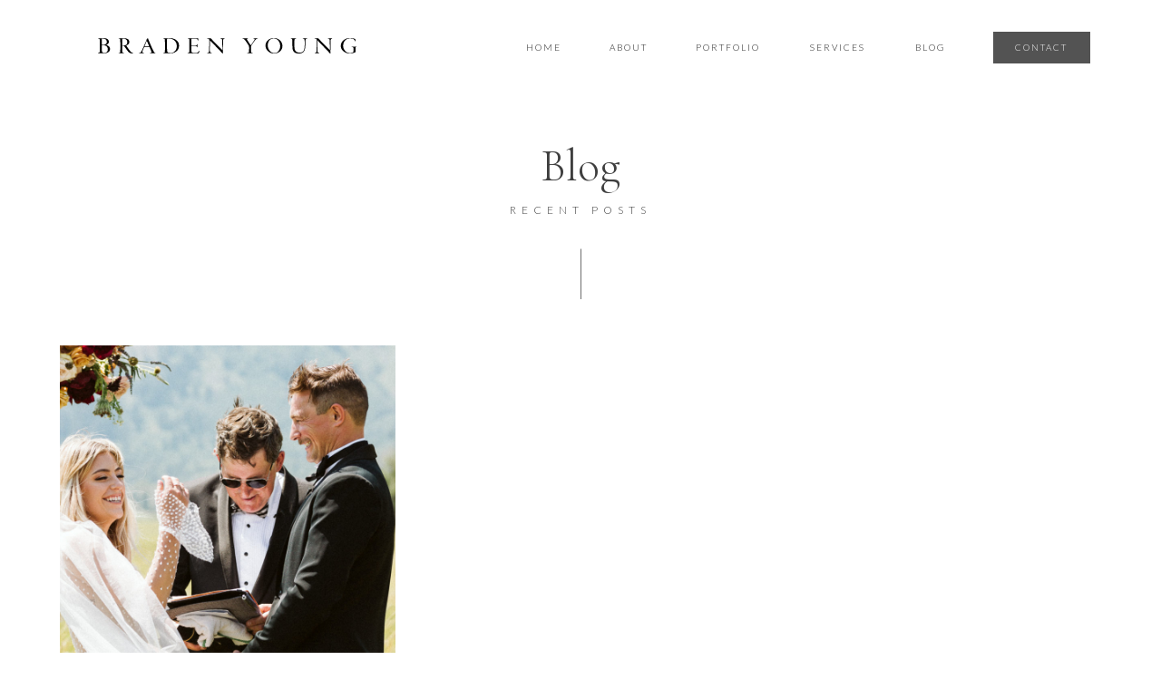

--- FILE ---
content_type: text/html; charset=UTF-8
request_url: https://bradenyoungphoto.com/tag/rachael-ellen-events/
body_size: 16220
content:
<!DOCTYPE html>
<html lang="en-US" class="d">
<head>
<link rel="stylesheet" type="text/css" href="//lib.showit.co/engine/2.4.3/showit.css" />
<meta name='robots' content='index, follow, max-image-preview:large, max-snippet:-1, max-video-preview:-1' />

            <script data-no-defer="1" data-ezscrex="false" data-cfasync="false" data-pagespeed-no-defer data-cookieconsent="ignore">
                var ctPublicFunctions = {"_ajax_nonce":"61dc371b64","_rest_nonce":"9860ef0e88","_ajax_url":"\/wp-admin\/admin-ajax.php","_rest_url":"https:\/\/bradenyoungphoto.com\/wp-json\/","data__cookies_type":"native","data__ajax_type":"custom_ajax","data__bot_detector_enabled":1,"data__frontend_data_log_enabled":1,"cookiePrefix":"","wprocket_detected":false,"host_url":"bradenyoungphoto.com","text__ee_click_to_select":"Click to select the whole data","text__ee_original_email":"The complete one is","text__ee_got_it":"Got it","text__ee_blocked":"Blocked","text__ee_cannot_connect":"Cannot connect","text__ee_cannot_decode":"Can not decode email. Unknown reason","text__ee_email_decoder":"CleanTalk email decoder","text__ee_wait_for_decoding":"The magic is on the way!","text__ee_decoding_process":"Please wait a few seconds while we decode the contact data."}
            </script>
        
            <script data-no-defer="1" data-ezscrex="false" data-cfasync="false" data-pagespeed-no-defer data-cookieconsent="ignore">
                var ctPublic = {"_ajax_nonce":"61dc371b64","settings__forms__check_internal":"0","settings__forms__check_external":"0","settings__forms__force_protection":0,"settings__forms__search_test":"0","settings__data__bot_detector_enabled":1,"settings__sfw__anti_crawler":0,"blog_home":"https:\/\/bradenyoungphoto.com\/","pixel__setting":"3","pixel__enabled":false,"pixel__url":"https:\/\/moderate11-v4.cleantalk.org\/pixel\/1906a2f4eed8d9b95a10918aefb0e3bd.gif","data__email_check_before_post":"1","data__email_check_exist_post":1,"data__cookies_type":"native","data__key_is_ok":true,"data__visible_fields_required":true,"wl_brandname":"Anti-Spam by CleanTalk","wl_brandname_short":"CleanTalk","ct_checkjs_key":131550087,"emailEncoderPassKey":"b25b4bc2c8a087e50fd15b67d944530b","bot_detector_forms_excluded":"W10=","advancedCacheExists":false,"varnishCacheExists":false,"wc_ajax_add_to_cart":false}
            </script>
        
	<!-- This site is optimized with the Yoast SEO plugin v26.3 - https://yoast.com/wordpress/plugins/seo/ -->
	<title>rachael ellen events Archives - bradenyoungphoto.com</title>
	<link rel="canonical" href="https://bradenyoungphoto.com/tag/rachael-ellen-events/" />
	<meta property="og:locale" content="en_US" />
	<meta property="og:type" content="article" />
	<meta property="og:title" content="rachael ellen events Archives - bradenyoungphoto.com" />
	<meta property="og:url" content="https://bradenyoungphoto.com/tag/rachael-ellen-events/" />
	<meta property="og:site_name" content="bradenyoungphoto.com" />
	<meta name="twitter:card" content="summary_large_image" />
	<script type="application/ld+json" class="yoast-schema-graph">{"@context":"https://schema.org","@graph":[{"@type":"CollectionPage","@id":"https://bradenyoungphoto.com/tag/rachael-ellen-events/","url":"https://bradenyoungphoto.com/tag/rachael-ellen-events/","name":"rachael ellen events Archives - bradenyoungphoto.com","isPartOf":{"@id":"https://bradenyoungphoto.com/#website"},"primaryImageOfPage":{"@id":"https://bradenyoungphoto.com/tag/rachael-ellen-events/#primaryimage"},"image":{"@id":"https://bradenyoungphoto.com/tag/rachael-ellen-events/#primaryimage"},"thumbnailUrl":"https://bradenyoungphoto.com/wp-content/uploads/sites/24257/2018/09/bradenyoung_greenweddingshoes-1.jpg","breadcrumb":{"@id":"https://bradenyoungphoto.com/tag/rachael-ellen-events/#breadcrumb"},"inLanguage":"en-US"},{"@type":"ImageObject","inLanguage":"en-US","@id":"https://bradenyoungphoto.com/tag/rachael-ellen-events/#primaryimage","url":"https://bradenyoungphoto.com/wp-content/uploads/sites/24257/2018/09/bradenyoung_greenweddingshoes-1.jpg","contentUrl":"https://bradenyoungphoto.com/wp-content/uploads/sites/24257/2018/09/bradenyoung_greenweddingshoes-1.jpg","width":2000,"height":1333},{"@type":"BreadcrumbList","@id":"https://bradenyoungphoto.com/tag/rachael-ellen-events/#breadcrumb","itemListElement":[{"@type":"ListItem","position":1,"name":"Home","item":"https://bradenyoungphoto.com/"},{"@type":"ListItem","position":2,"name":"rachael ellen events"}]},{"@type":"WebSite","@id":"https://bradenyoungphoto.com/#website","url":"https://bradenyoungphoto.com/","name":"bradenyoungphoto.com","description":"Braden Young Photo | Film Wedding Photographer","publisher":{"@id":"https://bradenyoungphoto.com/#organization"},"potentialAction":[{"@type":"SearchAction","target":{"@type":"EntryPoint","urlTemplate":"https://bradenyoungphoto.com/?s={search_term_string}"},"query-input":{"@type":"PropertyValueSpecification","valueRequired":true,"valueName":"search_term_string"}}],"inLanguage":"en-US"},{"@type":"Organization","@id":"https://bradenyoungphoto.com/#organization","name":"Braden Young Photo","url":"https://bradenyoungphoto.com/","logo":{"@type":"ImageObject","inLanguage":"en-US","@id":"https://bradenyoungphoto.com/#/schema/logo/image/","url":"https://bradenyoungphoto.com/wp-content/uploads/sites/24257/2022/01/bradenyoungphotologo_black_2021.png","contentUrl":"https://bradenyoungphoto.com/wp-content/uploads/sites/24257/2022/01/bradenyoungphotologo_black_2021.png","width":500,"height":60,"caption":"Braden Young Photo"},"image":{"@id":"https://bradenyoungphoto.com/#/schema/logo/image/"},"sameAs":["https://www.facebook.com/bradenyoungphoto","https://www.instagram.com/bradenyoungphoto/","https://www.pinterest.com/bradenyoungphoto/"]}]}</script>
	<!-- / Yoast SEO plugin. -->


<link rel='dns-prefetch' href='//fd.cleantalk.org' />
<link rel="alternate" type="application/rss+xml" title="bradenyoungphoto.com &raquo; Feed" href="https://bradenyoungphoto.com/feed/" />
<link rel="alternate" type="application/rss+xml" title="bradenyoungphoto.com &raquo; Comments Feed" href="https://bradenyoungphoto.com/comments/feed/" />
<link rel="alternate" type="application/rss+xml" title="bradenyoungphoto.com &raquo; rachael ellen events Tag Feed" href="https://bradenyoungphoto.com/tag/rachael-ellen-events/feed/" />
<script type="text/javascript">
/* <![CDATA[ */
window._wpemojiSettings = {"baseUrl":"https:\/\/s.w.org\/images\/core\/emoji\/16.0.1\/72x72\/","ext":".png","svgUrl":"https:\/\/s.w.org\/images\/core\/emoji\/16.0.1\/svg\/","svgExt":".svg","source":{"concatemoji":"https:\/\/bradenyoungphoto.com\/wp-includes\/js\/wp-emoji-release.min.js?ver=6.8.3"}};
/*! This file is auto-generated */
!function(s,n){var o,i,e;function c(e){try{var t={supportTests:e,timestamp:(new Date).valueOf()};sessionStorage.setItem(o,JSON.stringify(t))}catch(e){}}function p(e,t,n){e.clearRect(0,0,e.canvas.width,e.canvas.height),e.fillText(t,0,0);var t=new Uint32Array(e.getImageData(0,0,e.canvas.width,e.canvas.height).data),a=(e.clearRect(0,0,e.canvas.width,e.canvas.height),e.fillText(n,0,0),new Uint32Array(e.getImageData(0,0,e.canvas.width,e.canvas.height).data));return t.every(function(e,t){return e===a[t]})}function u(e,t){e.clearRect(0,0,e.canvas.width,e.canvas.height),e.fillText(t,0,0);for(var n=e.getImageData(16,16,1,1),a=0;a<n.data.length;a++)if(0!==n.data[a])return!1;return!0}function f(e,t,n,a){switch(t){case"flag":return n(e,"\ud83c\udff3\ufe0f\u200d\u26a7\ufe0f","\ud83c\udff3\ufe0f\u200b\u26a7\ufe0f")?!1:!n(e,"\ud83c\udde8\ud83c\uddf6","\ud83c\udde8\u200b\ud83c\uddf6")&&!n(e,"\ud83c\udff4\udb40\udc67\udb40\udc62\udb40\udc65\udb40\udc6e\udb40\udc67\udb40\udc7f","\ud83c\udff4\u200b\udb40\udc67\u200b\udb40\udc62\u200b\udb40\udc65\u200b\udb40\udc6e\u200b\udb40\udc67\u200b\udb40\udc7f");case"emoji":return!a(e,"\ud83e\udedf")}return!1}function g(e,t,n,a){var r="undefined"!=typeof WorkerGlobalScope&&self instanceof WorkerGlobalScope?new OffscreenCanvas(300,150):s.createElement("canvas"),o=r.getContext("2d",{willReadFrequently:!0}),i=(o.textBaseline="top",o.font="600 32px Arial",{});return e.forEach(function(e){i[e]=t(o,e,n,a)}),i}function t(e){var t=s.createElement("script");t.src=e,t.defer=!0,s.head.appendChild(t)}"undefined"!=typeof Promise&&(o="wpEmojiSettingsSupports",i=["flag","emoji"],n.supports={everything:!0,everythingExceptFlag:!0},e=new Promise(function(e){s.addEventListener("DOMContentLoaded",e,{once:!0})}),new Promise(function(t){var n=function(){try{var e=JSON.parse(sessionStorage.getItem(o));if("object"==typeof e&&"number"==typeof e.timestamp&&(new Date).valueOf()<e.timestamp+604800&&"object"==typeof e.supportTests)return e.supportTests}catch(e){}return null}();if(!n){if("undefined"!=typeof Worker&&"undefined"!=typeof OffscreenCanvas&&"undefined"!=typeof URL&&URL.createObjectURL&&"undefined"!=typeof Blob)try{var e="postMessage("+g.toString()+"("+[JSON.stringify(i),f.toString(),p.toString(),u.toString()].join(",")+"));",a=new Blob([e],{type:"text/javascript"}),r=new Worker(URL.createObjectURL(a),{name:"wpTestEmojiSupports"});return void(r.onmessage=function(e){c(n=e.data),r.terminate(),t(n)})}catch(e){}c(n=g(i,f,p,u))}t(n)}).then(function(e){for(var t in e)n.supports[t]=e[t],n.supports.everything=n.supports.everything&&n.supports[t],"flag"!==t&&(n.supports.everythingExceptFlag=n.supports.everythingExceptFlag&&n.supports[t]);n.supports.everythingExceptFlag=n.supports.everythingExceptFlag&&!n.supports.flag,n.DOMReady=!1,n.readyCallback=function(){n.DOMReady=!0}}).then(function(){return e}).then(function(){var e;n.supports.everything||(n.readyCallback(),(e=n.source||{}).concatemoji?t(e.concatemoji):e.wpemoji&&e.twemoji&&(t(e.twemoji),t(e.wpemoji)))}))}((window,document),window._wpemojiSettings);
/* ]]> */
</script>
<style id='wp-emoji-styles-inline-css' type='text/css'>

	img.wp-smiley, img.emoji {
		display: inline !important;
		border: none !important;
		box-shadow: none !important;
		height: 1em !important;
		width: 1em !important;
		margin: 0 0.07em !important;
		vertical-align: -0.1em !important;
		background: none !important;
		padding: 0 !important;
	}
</style>
<link rel='stylesheet' id='wp-block-library-css' href='https://bradenyoungphoto.com/wp-includes/css/dist/block-library/style.min.css?ver=6.8.3' type='text/css' media='all' />
<style id='classic-theme-styles-inline-css' type='text/css'>
/*! This file is auto-generated */
.wp-block-button__link{color:#fff;background-color:#32373c;border-radius:9999px;box-shadow:none;text-decoration:none;padding:calc(.667em + 2px) calc(1.333em + 2px);font-size:1.125em}.wp-block-file__button{background:#32373c;color:#fff;text-decoration:none}
</style>
<style id='global-styles-inline-css' type='text/css'>
:root{--wp--preset--aspect-ratio--square: 1;--wp--preset--aspect-ratio--4-3: 4/3;--wp--preset--aspect-ratio--3-4: 3/4;--wp--preset--aspect-ratio--3-2: 3/2;--wp--preset--aspect-ratio--2-3: 2/3;--wp--preset--aspect-ratio--16-9: 16/9;--wp--preset--aspect-ratio--9-16: 9/16;--wp--preset--color--black: #000000;--wp--preset--color--cyan-bluish-gray: #abb8c3;--wp--preset--color--white: #ffffff;--wp--preset--color--pale-pink: #f78da7;--wp--preset--color--vivid-red: #cf2e2e;--wp--preset--color--luminous-vivid-orange: #ff6900;--wp--preset--color--luminous-vivid-amber: #fcb900;--wp--preset--color--light-green-cyan: #7bdcb5;--wp--preset--color--vivid-green-cyan: #00d084;--wp--preset--color--pale-cyan-blue: #8ed1fc;--wp--preset--color--vivid-cyan-blue: #0693e3;--wp--preset--color--vivid-purple: #9b51e0;--wp--preset--gradient--vivid-cyan-blue-to-vivid-purple: linear-gradient(135deg,rgba(6,147,227,1) 0%,rgb(155,81,224) 100%);--wp--preset--gradient--light-green-cyan-to-vivid-green-cyan: linear-gradient(135deg,rgb(122,220,180) 0%,rgb(0,208,130) 100%);--wp--preset--gradient--luminous-vivid-amber-to-luminous-vivid-orange: linear-gradient(135deg,rgba(252,185,0,1) 0%,rgba(255,105,0,1) 100%);--wp--preset--gradient--luminous-vivid-orange-to-vivid-red: linear-gradient(135deg,rgba(255,105,0,1) 0%,rgb(207,46,46) 100%);--wp--preset--gradient--very-light-gray-to-cyan-bluish-gray: linear-gradient(135deg,rgb(238,238,238) 0%,rgb(169,184,195) 100%);--wp--preset--gradient--cool-to-warm-spectrum: linear-gradient(135deg,rgb(74,234,220) 0%,rgb(151,120,209) 20%,rgb(207,42,186) 40%,rgb(238,44,130) 60%,rgb(251,105,98) 80%,rgb(254,248,76) 100%);--wp--preset--gradient--blush-light-purple: linear-gradient(135deg,rgb(255,206,236) 0%,rgb(152,150,240) 100%);--wp--preset--gradient--blush-bordeaux: linear-gradient(135deg,rgb(254,205,165) 0%,rgb(254,45,45) 50%,rgb(107,0,62) 100%);--wp--preset--gradient--luminous-dusk: linear-gradient(135deg,rgb(255,203,112) 0%,rgb(199,81,192) 50%,rgb(65,88,208) 100%);--wp--preset--gradient--pale-ocean: linear-gradient(135deg,rgb(255,245,203) 0%,rgb(182,227,212) 50%,rgb(51,167,181) 100%);--wp--preset--gradient--electric-grass: linear-gradient(135deg,rgb(202,248,128) 0%,rgb(113,206,126) 100%);--wp--preset--gradient--midnight: linear-gradient(135deg,rgb(2,3,129) 0%,rgb(40,116,252) 100%);--wp--preset--font-size--small: 13px;--wp--preset--font-size--medium: 20px;--wp--preset--font-size--large: 36px;--wp--preset--font-size--x-large: 42px;--wp--preset--spacing--20: 0.44rem;--wp--preset--spacing--30: 0.67rem;--wp--preset--spacing--40: 1rem;--wp--preset--spacing--50: 1.5rem;--wp--preset--spacing--60: 2.25rem;--wp--preset--spacing--70: 3.38rem;--wp--preset--spacing--80: 5.06rem;--wp--preset--shadow--natural: 6px 6px 9px rgba(0, 0, 0, 0.2);--wp--preset--shadow--deep: 12px 12px 50px rgba(0, 0, 0, 0.4);--wp--preset--shadow--sharp: 6px 6px 0px rgba(0, 0, 0, 0.2);--wp--preset--shadow--outlined: 6px 6px 0px -3px rgba(255, 255, 255, 1), 6px 6px rgba(0, 0, 0, 1);--wp--preset--shadow--crisp: 6px 6px 0px rgba(0, 0, 0, 1);}:where(.is-layout-flex){gap: 0.5em;}:where(.is-layout-grid){gap: 0.5em;}body .is-layout-flex{display: flex;}.is-layout-flex{flex-wrap: wrap;align-items: center;}.is-layout-flex > :is(*, div){margin: 0;}body .is-layout-grid{display: grid;}.is-layout-grid > :is(*, div){margin: 0;}:where(.wp-block-columns.is-layout-flex){gap: 2em;}:where(.wp-block-columns.is-layout-grid){gap: 2em;}:where(.wp-block-post-template.is-layout-flex){gap: 1.25em;}:where(.wp-block-post-template.is-layout-grid){gap: 1.25em;}.has-black-color{color: var(--wp--preset--color--black) !important;}.has-cyan-bluish-gray-color{color: var(--wp--preset--color--cyan-bluish-gray) !important;}.has-white-color{color: var(--wp--preset--color--white) !important;}.has-pale-pink-color{color: var(--wp--preset--color--pale-pink) !important;}.has-vivid-red-color{color: var(--wp--preset--color--vivid-red) !important;}.has-luminous-vivid-orange-color{color: var(--wp--preset--color--luminous-vivid-orange) !important;}.has-luminous-vivid-amber-color{color: var(--wp--preset--color--luminous-vivid-amber) !important;}.has-light-green-cyan-color{color: var(--wp--preset--color--light-green-cyan) !important;}.has-vivid-green-cyan-color{color: var(--wp--preset--color--vivid-green-cyan) !important;}.has-pale-cyan-blue-color{color: var(--wp--preset--color--pale-cyan-blue) !important;}.has-vivid-cyan-blue-color{color: var(--wp--preset--color--vivid-cyan-blue) !important;}.has-vivid-purple-color{color: var(--wp--preset--color--vivid-purple) !important;}.has-black-background-color{background-color: var(--wp--preset--color--black) !important;}.has-cyan-bluish-gray-background-color{background-color: var(--wp--preset--color--cyan-bluish-gray) !important;}.has-white-background-color{background-color: var(--wp--preset--color--white) !important;}.has-pale-pink-background-color{background-color: var(--wp--preset--color--pale-pink) !important;}.has-vivid-red-background-color{background-color: var(--wp--preset--color--vivid-red) !important;}.has-luminous-vivid-orange-background-color{background-color: var(--wp--preset--color--luminous-vivid-orange) !important;}.has-luminous-vivid-amber-background-color{background-color: var(--wp--preset--color--luminous-vivid-amber) !important;}.has-light-green-cyan-background-color{background-color: var(--wp--preset--color--light-green-cyan) !important;}.has-vivid-green-cyan-background-color{background-color: var(--wp--preset--color--vivid-green-cyan) !important;}.has-pale-cyan-blue-background-color{background-color: var(--wp--preset--color--pale-cyan-blue) !important;}.has-vivid-cyan-blue-background-color{background-color: var(--wp--preset--color--vivid-cyan-blue) !important;}.has-vivid-purple-background-color{background-color: var(--wp--preset--color--vivid-purple) !important;}.has-black-border-color{border-color: var(--wp--preset--color--black) !important;}.has-cyan-bluish-gray-border-color{border-color: var(--wp--preset--color--cyan-bluish-gray) !important;}.has-white-border-color{border-color: var(--wp--preset--color--white) !important;}.has-pale-pink-border-color{border-color: var(--wp--preset--color--pale-pink) !important;}.has-vivid-red-border-color{border-color: var(--wp--preset--color--vivid-red) !important;}.has-luminous-vivid-orange-border-color{border-color: var(--wp--preset--color--luminous-vivid-orange) !important;}.has-luminous-vivid-amber-border-color{border-color: var(--wp--preset--color--luminous-vivid-amber) !important;}.has-light-green-cyan-border-color{border-color: var(--wp--preset--color--light-green-cyan) !important;}.has-vivid-green-cyan-border-color{border-color: var(--wp--preset--color--vivid-green-cyan) !important;}.has-pale-cyan-blue-border-color{border-color: var(--wp--preset--color--pale-cyan-blue) !important;}.has-vivid-cyan-blue-border-color{border-color: var(--wp--preset--color--vivid-cyan-blue) !important;}.has-vivid-purple-border-color{border-color: var(--wp--preset--color--vivid-purple) !important;}.has-vivid-cyan-blue-to-vivid-purple-gradient-background{background: var(--wp--preset--gradient--vivid-cyan-blue-to-vivid-purple) !important;}.has-light-green-cyan-to-vivid-green-cyan-gradient-background{background: var(--wp--preset--gradient--light-green-cyan-to-vivid-green-cyan) !important;}.has-luminous-vivid-amber-to-luminous-vivid-orange-gradient-background{background: var(--wp--preset--gradient--luminous-vivid-amber-to-luminous-vivid-orange) !important;}.has-luminous-vivid-orange-to-vivid-red-gradient-background{background: var(--wp--preset--gradient--luminous-vivid-orange-to-vivid-red) !important;}.has-very-light-gray-to-cyan-bluish-gray-gradient-background{background: var(--wp--preset--gradient--very-light-gray-to-cyan-bluish-gray) !important;}.has-cool-to-warm-spectrum-gradient-background{background: var(--wp--preset--gradient--cool-to-warm-spectrum) !important;}.has-blush-light-purple-gradient-background{background: var(--wp--preset--gradient--blush-light-purple) !important;}.has-blush-bordeaux-gradient-background{background: var(--wp--preset--gradient--blush-bordeaux) !important;}.has-luminous-dusk-gradient-background{background: var(--wp--preset--gradient--luminous-dusk) !important;}.has-pale-ocean-gradient-background{background: var(--wp--preset--gradient--pale-ocean) !important;}.has-electric-grass-gradient-background{background: var(--wp--preset--gradient--electric-grass) !important;}.has-midnight-gradient-background{background: var(--wp--preset--gradient--midnight) !important;}.has-small-font-size{font-size: var(--wp--preset--font-size--small) !important;}.has-medium-font-size{font-size: var(--wp--preset--font-size--medium) !important;}.has-large-font-size{font-size: var(--wp--preset--font-size--large) !important;}.has-x-large-font-size{font-size: var(--wp--preset--font-size--x-large) !important;}
:where(.wp-block-post-template.is-layout-flex){gap: 1.25em;}:where(.wp-block-post-template.is-layout-grid){gap: 1.25em;}
:where(.wp-block-columns.is-layout-flex){gap: 2em;}:where(.wp-block-columns.is-layout-grid){gap: 2em;}
:root :where(.wp-block-pullquote){font-size: 1.5em;line-height: 1.6;}
</style>
<link rel='stylesheet' id='cleantalk-public-css-css' href='https://bradenyoungphoto.com/wp-content/plugins/cleantalk-spam-protect/css/cleantalk-public.min.css?ver=6.67_1762379001' type='text/css' media='all' />
<link rel='stylesheet' id='cleantalk-email-decoder-css-css' href='https://bradenyoungphoto.com/wp-content/plugins/cleantalk-spam-protect/css/cleantalk-email-decoder.min.css?ver=6.67_1762379001' type='text/css' media='all' />
<script type="text/javascript" src="https://bradenyoungphoto.com/wp-content/plugins/cleantalk-spam-protect/js/apbct-public-bundle.min.js?ver=6.67_1762379002" id="apbct-public-bundle.min-js-js"></script>
<script type="text/javascript" src="https://fd.cleantalk.org/ct-bot-detector-wrapper.js?ver=6.67" id="ct_bot_detector-js" defer="defer" data-wp-strategy="defer"></script>
<script type="text/javascript" src="https://bradenyoungphoto.com/wp-includes/js/jquery/jquery.min.js?ver=3.7.1" id="jquery-core-js"></script>
<script type="text/javascript" src="https://bradenyoungphoto.com/wp-includes/js/jquery/jquery-migrate.min.js?ver=3.4.1" id="jquery-migrate-js"></script>
<script type="text/javascript" src="https://bradenyoungphoto.com/wp-content/plugins/showit/public/js/showit.js?ver=1765987785" id="si-script-js"></script>
<link rel="https://api.w.org/" href="https://bradenyoungphoto.com/wp-json/" /><link rel="alternate" title="JSON" type="application/json" href="https://bradenyoungphoto.com/wp-json/wp/v2/tags/40" /><link rel="EditURI" type="application/rsd+xml" title="RSD" href="https://bradenyoungphoto.com/xmlrpc.php?rsd" />

<meta charset="UTF-8" />
<meta name="viewport" content="width=device-width, initial-scale=1" />
<link rel="icon" type="image/png" href="//static.showit.co/200/fv--s23WRoKhqQzZhTzhKQ/150899/logo_bradenyoungphoto-1-22.png" />
<link rel="preconnect" href="https://static.showit.co" />

<link rel="preconnect" href="https://fonts.googleapis.com">
<link rel="preconnect" href="https://fonts.gstatic.com" crossorigin>
<link href="https://fonts.googleapis.com/css?family=Lato:300|Cormorant+Garamond:300|Italiana:regular|Lora:italic" rel="stylesheet" type="text/css"/>
<script id="init_data" type="application/json">
{"mobile":{"w":320},"desktop":{"w":1200,"bgFillType":"color","bgColor":"#000000:0"},"sid":"8avp7mfgso6q8muvpv8gvw","break":768,"assetURL":"//static.showit.co","contactFormId":"150899/278712","cfAction":"aHR0cHM6Ly9jbGllbnRzZXJ2aWNlLnNob3dpdC5jby9jb250YWN0Zm9ybQ==","sgAction":"aHR0cHM6Ly9jbGllbnRzZXJ2aWNlLnNob3dpdC5jby9zb2NpYWxncmlk","blockData":[{"slug":"navigation","visible":"a","states":[],"d":{"h":100,"w":1200,"locking":{"side":"st","scrollOffset":1},"bgFillType":"color","bgColor":"colors-7","bgMediaType":"none"},"m":{"h":75,"w":320,"locking":{"scrollOffset":1,"side":"st"},"bgFillType":"color","bgColor":"colors-7","bgMediaType":"none"}},{"slug":"signature-galleries","visible":"a","states":[],"d":{"h":230,"w":1200,"bgFillType":"color","bgColor":"colors-7","bgMediaType":"none"},"m":{"h":160,"w":320,"bgFillType":"color","bgColor":"colors-7","bgMediaType":"none"}},{"slug":"featured-image","visible":"a","states":[{"d":{"bgFillType":"color","bgColor":"#000000:0","bgMediaType":"none"},"m":{"bgFillType":"color","bgColor":"#000000:0","bgMediaType":"none"},"slug":"post-1"},{"d":{"bgFillType":"color","bgColor":"#000000:0","bgMediaType":"none"},"m":{"bgFillType":"color","bgColor":"#000000:0","bgMediaType":"none"},"slug":"post-2"},{"d":{"bgFillType":"color","bgColor":"#000000:0","bgMediaType":"none"},"m":{"bgFillType":"color","bgColor":"#000000:0","bgMediaType":"none"},"slug":"post-3"}],"d":{"h":650,"w":1200,"bgFillType":"color","bgColor":"colors-7","bgMediaType":"none"},"m":{"h":1515,"w":320,"bgFillType":"color","bgColor":"colors-7","bgMediaType":"none"},"stateTrans":[{},{},{}]},{"slug":"pagination","visible":"a","states":[],"d":{"h":150,"w":1200,"bgFillType":"color","bgColor":"colors-7","bgMediaType":"none"},"m":{"h":80,"w":320,"bgFillType":"color","bgColor":"#FFFFFF","bgMediaType":"none"}},{"slug":"instagram-footer","visible":"a","states":[],"d":{"h":460,"w":1200,"nature":"dH","bgFillType":"color","bgColor":"colors-2","bgMediaType":"none"},"m":{"h":515,"w":320,"bgFillType":"color","bgColor":"colors-2","bgMediaType":"none"}},{"slug":"copyright-footer","visible":"a","states":[],"d":{"h":57,"w":1200,"bgFillType":"color","bgColor":"colors-5","bgMediaType":"none"},"m":{"h":44,"w":320,"bgFillType":"color","bgColor":"colors-5","bgMediaType":"none"}},{"slug":"pop-out-menu","visible":"a","states":[],"d":{"h":86,"w":1200,"locking":{"side":"t"},"nature":"wH","bgFillType":"color","bgColor":"#000000:0","bgMediaType":"none"},"m":{"h":572,"w":320,"locking":{"side":"t"},"nature":"wH","bgFillType":"color","bgColor":"colors-6","bgMediaType":"none"}}],"elementData":[{"type":"simple","visible":"d","id":"navigation_0","blockId":"navigation","m":{"x":48,"y":11,"w":224,"h":52.5,"a":0},"d":{"x":1015,"y":35,"w":107,"h":35,"a":0,"lockH":"r"}},{"type":"icon","visible":"m","id":"navigation_1","blockId":"navigation","m":{"x":271,"y":21,"w":30,"h":33,"a":0,"o":90},"d":{"x":27,"y":24,"w":49,"h":49,"a":0,"lockH":"l"},"pc":[{"type":"show","block":"pop-out-menu"}]},{"type":"text","visible":"d","id":"navigation_2","blockId":"navigation","m":{"x":169,"y":54,"w":63,"h":15,"a":0},"d":{"x":1039,"y":46,"w":55,"h":11,"a":0,"lockH":"r"}},{"type":"text","visible":"d","id":"navigation_3","blockId":"navigation","m":{"x":159,"y":44,"w":63,"h":15,"a":0},"d":{"x":929,"y":46,"w":30,"h":11,"a":0,"lockH":"r"}},{"type":"text","visible":"d","id":"navigation_4","blockId":"navigation","m":{"x":149,"y":34,"w":63,"h":15,"a":0},"d":{"x":812,"y":46,"w":62,"h":11,"a":0,"lockH":"r"}},{"type":"text","visible":"d","id":"navigation_5","blockId":"navigation","m":{"x":149,"y":34,"w":63,"h":15,"a":0},"d":{"x":687,"y":46,"w":69,"h":11,"a":0,"lockH":"r"}},{"type":"text","visible":"d","id":"navigation_6","blockId":"navigation","m":{"x":139,"y":24,"w":63,"h":15,"a":0},"d":{"x":592,"y":46,"w":40,"h":11,"a":0,"lockH":"r"}},{"type":"text","visible":"d","id":"navigation_7","blockId":"navigation","m":{"x":129,"y":14,"w":63,"h":15,"a":0},"d":{"x":500,"y":46,"w":36,"h":11,"a":0,"lockH":"r"}},{"type":"svg","visible":"a","id":"navigation_9","blockId":"navigation","m":{"x":26,"y":29,"w":180,"h":18,"a":0},"d":{"x":100,"y":38,"w":300,"h":25,"a":0,"lockH":"l"},"c":{"key":"hwHBybudQ_-qqY0Ip9QWyQ/150899/bradenyounglogo_v2_00001.svg","aspect_ratio":11.78947}},{"type":"line","visible":"a","id":"signature-galleries_0","blockId":"signature-galleries","m":{"x":142,"y":135,"w":37,"a":-90},"d":{"x":567,"y":208,"w":68,"h":1,"a":-90}},{"type":"text","visible":"a","id":"signature-galleries_1","blockId":"signature-galleries","m":{"x":51,"y":85,"w":218,"h":40,"a":0},"d":{"x":379,"y":125,"w":442,"h":18,"a":0}},{"type":"text","visible":"a","id":"signature-galleries_2","blockId":"signature-galleries","m":{"x":100,"y":35,"w":120,"h":40,"a":0},"d":{"x":379,"y":58,"w":442,"h":65,"a":0}},{"type":"text","visible":"a","id":"featured-image_post-1_0","blockId":"featured-image","m":{"x":35,"y":421,"w":250,"h":33,"a":0},"d":{"x":26,"y":528,"w":300,"h":35,"a":0}},{"type":"text","visible":"a","id":"featured-image_post-1_1","blockId":"featured-image","m":{"x":35,"y":439,"w":250,"h":52,"a":0},"d":{"x":26,"y":548,"w":350,"h":65,"a":0}},{"type":"graphic","visible":"a","id":"featured-image_post-1_2","blockId":"featured-image","m":{"x":23,"y":25,"w":275,"h":376,"a":0},"d":{"x":26,"y":51,"w":370,"h":456,"a":0},"c":{"key":"GB2Yc1oLQFCZGTx1Gx_vKA/150899/the_barn_smith_lake_wedding_bradenyoung-10.jpg","aspect_ratio":0.75}},{"type":"text","visible":"a","id":"featured-image_post-2_0","blockId":"featured-image","m":{"x":35,"y":918,"w":250,"h":33,"a":0},"d":{"x":415,"y":528,"w":300,"h":22,"a":0}},{"type":"text","visible":"a","id":"featured-image_post-2_1","blockId":"featured-image","m":{"x":35,"y":936,"w":250,"h":45,"a":0},"d":{"x":415,"y":548,"w":350,"h":70,"a":0}},{"type":"graphic","visible":"a","id":"featured-image_post-2_2","blockId":"featured-image","m":{"x":23,"y":522,"w":275,"h":376,"a":0},"d":{"x":415,"y":51,"w":370,"h":456,"a":0},"c":{"key":"Jbyv4W53TJWBQAte2fSPLg/150899/017210010015-2-2.jpg","aspect_ratio":0.74827}},{"type":"text","visible":"a","id":"featured-image_post-3_0","blockId":"featured-image","m":{"x":35,"y":1415,"w":250,"h":33,"a":0},"d":{"x":804,"y":528,"w":300,"h":35,"a":0}},{"type":"text","visible":"a","id":"featured-image_post-3_1","blockId":"featured-image","m":{"x":35,"y":1433,"w":250,"h":50,"a":0},"d":{"x":804,"y":548,"w":350,"h":61,"a":0}},{"type":"graphic","visible":"a","id":"featured-image_post-3_2","blockId":"featured-image","m":{"x":23,"y":1019,"w":275,"h":376,"a":0},"d":{"x":804,"y":51,"w":370,"h":456,"a":0},"c":{"key":"64d2QSXFRui0JHNjxY-eoA/150899/bradenyoung_hailey_peter-150.jpg","aspect_ratio":0.75009}},{"type":"text","visible":"a","id":"pagination_0","blockId":"pagination","m":{"x":29,"y":32,"w":133.004,"h":15,"a":0},"d":{"x":45,"y":66,"w":235,"h":19,"a":0}},{"type":"text","visible":"a","id":"pagination_1","blockId":"pagination","m":{"x":189,"y":33,"w":102.007,"h":15,"a":0},"d":{"x":926,"y":66,"w":235,"h":19,"a":0}},{"type":"text","visible":"m","id":"instagram-footer_0","blockId":"instagram-footer","m":{"x":95,"y":468,"w":131,"h":15,"a":0},"d":{"x":560,"y":184,"w":79.8,"h":19,"a":0}},{"type":"text","visible":"d","id":"instagram-footer_1","blockId":"instagram-footer","m":{"x":169,"y":173,"w":63,"h":15,"a":0},"d":{"x":910,"y":413,"w":80,"h":19,"a":0}},{"type":"text","visible":"d","id":"instagram-footer_2","blockId":"instagram-footer","m":{"x":159,"y":163,"w":63,"h":15,"a":0},"d":{"x":737,"y":413,"w":80,"h":19,"a":0}},{"type":"text","visible":"d","id":"instagram-footer_3","blockId":"instagram-footer","m":{"x":149,"y":153,"w":63,"h":15,"a":0},"d":{"x":556,"y":413,"w":90,"h":19,"a":0}},{"type":"text","visible":"d","id":"instagram-footer_4","blockId":"instagram-footer","m":{"x":139,"y":143,"w":63,"h":15,"a":0},"d":{"x":383,"y":413,"w":80,"h":19,"a":0}},{"type":"text","visible":"d","id":"instagram-footer_5","blockId":"instagram-footer","m":{"x":129,"y":133,"w":63,"h":15,"a":0},"d":{"x":210,"y":413,"w":80,"h":19,"a":0}},{"type":"simple","visible":"d","id":"instagram-footer_6","blockId":"instagram-footer","m":{"x":18,"y":178,"w":300,"h":1,"a":0},"d":{"x":-18,"y":378,"w":1237,"h":1,"a":0,"lockH":"s"}},{"type":"icon","visible":"a","id":"instagram-footer_7","blockId":"instagram-footer","m":{"x":207,"y":417,"w":20,"h":18,"a":0},"d":{"x":677,"y":322,"w":17,"h":17,"a":0}},{"type":"icon","visible":"a","id":"instagram-footer_8","blockId":"instagram-footer","m":{"x":151,"y":417,"w":20,"h":18,"a":0},"d":{"x":593,"y":322,"w":16,"h":16,"a":0}},{"type":"icon","visible":"a","id":"instagram-footer_9","blockId":"instagram-footer","m":{"x":94,"y":417,"w":20,"h":18,"a":0},"d":{"x":507,"y":323,"w":17,"h":15,"a":0}},{"type":"social","visible":"m","id":"instagram-footer_10","blockId":"instagram-footer","m":{"x":-4,"y":103,"w":328,"h":271,"a":0},"d":{"x":50,"y":168,"w":1100,"h":125,"a":0}},{"type":"social","visible":"d","id":"instagram-footer_11","blockId":"instagram-footer","m":{"x":10,"y":100,"w":300,"h":96,"a":0},"d":{"x":0,"y":93,"w":1201,"h":186,"a":0,"lockV":"s"}},{"type":"text","visible":"a","id":"instagram-footer_12","blockId":"instagram-footer","m":{"x":83,"y":66,"w":154,"h":15,"a":0},"d":{"x":932,"y":55,"w":174,"h":11,"a":0}},{"type":"text","visible":"a","id":"instagram-footer_13","blockId":"instagram-footer","m":{"x":106,"y":33,"w":108,"h":15,"a":0},"d":{"x":97,"y":53,"w":181,"h":19,"a":0}},{"type":"text","visible":"a","id":"copyright-footer_0","blockId":"copyright-footer","m":{"x":15,"y":16,"w":290,"h":13,"a":0},"d":{"x":414,"y":20,"w":372,"h":21,"a":0}},{"type":"icon","visible":"m","id":"pop-out-menu_0","blockId":"pop-out-menu","m":{"x":214,"y":455,"w":18,"h":18,"a":0},"d":{"x":570,"y":220,"w":100,"h":100,"a":0}},{"type":"icon","visible":"m","id":"pop-out-menu_1","blockId":"pop-out-menu","m":{"x":152,"y":455,"w":18,"h":18,"a":0},"d":{"x":560,"y":210,"w":100,"h":100,"a":0}},{"type":"icon","visible":"m","id":"pop-out-menu_2","blockId":"pop-out-menu","m":{"x":89,"y":455,"w":18,"h":18,"a":0},"d":{"x":550,"y":200,"w":100,"h":100,"a":0}},{"type":"simple","visible":"m","id":"pop-out-menu_3","blockId":"pop-out-menu","m":{"x":29,"y":395,"w":262,"h":1,"a":0},"d":{"x":360,"y":150,"w":480,"h":200,"a":0}},{"type":"text","visible":"m","id":"pop-out-menu_4","blockId":"pop-out-menu","m":{"x":23,"y":335,"w":274,"h":28,"a":0},"d":{"x":44,"y":262,"w":178,"h":30,"a":0,"lockH":"l","lockV":"t"}},{"type":"text","visible":"m","id":"pop-out-menu_5","blockId":"pop-out-menu","m":{"x":23,"y":286,"w":274,"h":28,"a":0},"d":{"x":44,"y":220,"w":178,"h":30,"a":0,"lockH":"l","lockV":"t"}},{"type":"text","visible":"m","id":"pop-out-menu_6","blockId":"pop-out-menu","m":{"x":23,"y":238,"w":274,"h":28,"a":0},"d":{"x":44,"y":179,"w":178,"h":30,"a":0,"lockH":"l","lockV":"t"}},{"type":"text","visible":"m","id":"pop-out-menu_7","blockId":"pop-out-menu","m":{"x":23,"y":189,"w":274,"h":28,"a":0},"d":{"x":44,"y":179,"w":178,"h":30,"a":0,"lockH":"l","lockV":"t"}},{"type":"text","visible":"m","id":"pop-out-menu_8","blockId":"pop-out-menu","m":{"x":23,"y":141,"w":274,"h":28,"a":0},"d":{"x":44,"y":137,"w":178,"h":30,"a":0,"lockH":"l","lockV":"t"}},{"type":"text","visible":"m","id":"pop-out-menu_9","blockId":"pop-out-menu","m":{"x":23,"y":92,"w":274,"h":28,"a":0},"d":{"x":44,"y":96,"w":178,"h":30,"a":0,"lockH":"l","lockV":"t"},"pc":[{"type":"hide","block":"pop-out-menu"}]},{"type":"icon","visible":"m","id":"pop-out-menu_10","blockId":"pop-out-menu","m":{"x":275,"y":17,"w":25,"h":25,"a":0},"d":{"x":550,"y":200,"w":100,"h":100,"a":0},"pc":[{"type":"hide","block":"pop-out-menu"}]}]}
</script>
<link
rel="stylesheet"
type="text/css"
href="https://cdnjs.cloudflare.com/ajax/libs/animate.css/3.4.0/animate.min.css"
/>


<script src="//lib.showit.co/engine/2.4.3/showit-lib.min.js"></script>
<script src="//lib.showit.co/engine/2.4.3/showit.min.js"></script>
<script>

function initPage(){

}
</script>

<style id="si-page-css">
html.m {background-color:rgba(0,0,0,0);}
html.d {background-color:rgba(0,0,0,0);}
.d .se:has(.st-primary) {border-radius:10px;box-shadow:none;opacity:1;overflow:hidden;}
.d .st-primary {padding:10px 14px 10px 14px;border-width:0px;border-color:rgba(26,26,26,1);background-color:rgba(26,26,26,1);background-image:none;border-radius:inherit;transition-duration:0.5s;}
.d .st-primary span {color:rgba(255,255,255,1);font-family:'Lora';font-weight:400;font-style:italic;font-size:14px;text-align:center;letter-spacing:0.1em;transition-duration:0.5s;}
.d .se:has(.st-primary:hover) {}
.d .st-primary.se-button:hover {background-color:rgba(26,26,26,1);background-image:none;transition-property:background-color,background-image;}
.d .st-primary.se-button:hover span {}
.m .se:has(.st-primary) {border-radius:10px;box-shadow:none;opacity:1;overflow:hidden;}
.m .st-primary {padding:10px 14px 10px 14px;border-width:0px;border-color:rgba(26,26,26,1);background-color:rgba(26,26,26,1);background-image:none;border-radius:inherit;}
.m .st-primary span {color:rgba(255,255,255,1);font-family:'Lora';font-weight:400;font-style:italic;font-size:10px;letter-spacing:0.1em;}
.d .se:has(.st-secondary) {border-radius:10px;box-shadow:none;opacity:1;overflow:hidden;}
.d .st-secondary {padding:10px 14px 10px 14px;border-width:2px;border-color:rgba(26,26,26,1);background-color:rgba(0,0,0,0);background-image:none;border-radius:inherit;transition-duration:0.5s;}
.d .st-secondary span {color:rgba(26,26,26,1);font-family:'Lora';font-weight:400;font-style:italic;font-size:14px;text-align:center;letter-spacing:0.1em;transition-duration:0.5s;}
.d .se:has(.st-secondary:hover) {}
.d .st-secondary.se-button:hover {border-color:rgba(26,26,26,0.7);background-color:rgba(0,0,0,0);background-image:none;transition-property:border-color,background-color,background-image;}
.d .st-secondary.se-button:hover span {color:rgba(26,26,26,0.7);transition-property:color;}
.m .se:has(.st-secondary) {border-radius:10px;box-shadow:none;opacity:1;overflow:hidden;}
.m .st-secondary {padding:10px 14px 10px 14px;border-width:2px;border-color:rgba(26,26,26,1);background-color:rgba(0,0,0,0);background-image:none;border-radius:inherit;}
.m .st-secondary span {color:rgba(26,26,26,1);font-family:'Lora';font-weight:400;font-style:italic;font-size:10px;letter-spacing:0.1em;}
.d .st-d-title,.d .se-wpt h1 {color:rgba(62,62,62,1);letter-spacing:0em;font-size:60px;text-align:center;font-family:'Cormorant Garamond';font-weight:300;font-style:normal;}
.d .se-wpt h1 {margin-bottom:30px;}
.d .st-d-title.se-rc a {color:rgba(62,62,62,1);}
.d .st-d-title.se-rc a:hover {text-decoration:underline;color:rgba(62,62,62,1);opacity:0.8;}
.m .st-m-title,.m .se-wpt h1 {color:rgba(26,26,26,1);font-size:35px;text-align:center;font-family:'Cormorant Garamond';font-weight:300;font-style:normal;}
.m .se-wpt h1 {margin-bottom:20px;}
.m .st-m-title.se-rc a {color:rgba(26,26,26,1);}
.m .st-m-title.se-rc a:hover {text-decoration:underline;color:rgba(26,26,26,1);opacity:0.8;}
.d .st-d-heading,.d .se-wpt h2 {color:rgba(62,62,62,1);text-transform:uppercase;line-height:1.2;letter-spacing:0.4em;font-size:13px;text-align:center;font-family:'Lato';font-weight:300;font-style:normal;}
.d .se-wpt h2 {margin-bottom:24px;}
.d .st-d-heading.se-rc a {color:rgba(62,62,62,1);}
.d .st-d-heading.se-rc a:hover {text-decoration:underline;color:rgba(62,62,62,1);opacity:0.8;}
.m .st-m-heading,.m .se-wpt h2 {color:rgba(62,62,62,1);text-transform:uppercase;line-height:1;letter-spacing:0.2em;font-size:10px;font-family:'Lato';font-weight:300;font-style:normal;}
.m .se-wpt h2 {margin-bottom:20px;}
.m .st-m-heading.se-rc a {color:rgba(62,62,62,1);}
.m .st-m-heading.se-rc a:hover {text-decoration:underline;color:rgba(62,62,62,1);opacity:0.8;}
.d .st-d-subheading,.d .se-wpt h3 {color:rgba(62,62,62,1);letter-spacing:0.1em;font-size:14px;text-align:center;font-family:'Lora';font-weight:400;font-style:italic;}
.d .se-wpt h3 {margin-bottom:18px;}
.d .st-d-subheading.se-rc a {color:rgba(62,62,62,1);}
.d .st-d-subheading.se-rc a:hover {text-decoration:underline;color:rgba(62,62,62,1);opacity:0.8;}
.m .st-m-subheading,.m .se-wpt h3 {color:rgba(62,62,62,1);letter-spacing:0.1em;font-size:10px;font-family:'Lora';font-weight:400;font-style:italic;}
.m .se-wpt h3 {margin-bottom:18px;}
.m .st-m-subheading.se-rc a {color:rgba(62,62,62,1);}
.m .st-m-subheading.se-rc a:hover {text-decoration:underline;color:rgba(62,62,62,1);opacity:0.8;}
.d .st-d-paragraph {color:rgba(62,62,62,1);line-height:2;letter-spacing:0.2em;font-size:12px;text-align:justify;font-family:'Lato';font-weight:300;font-style:normal;}
.d .se-wpt p {margin-bottom:16px;}
.d .st-d-paragraph.se-rc a {color:rgba(62,62,62,1);}
.d .st-d-paragraph.se-rc a:hover {text-decoration:underline;color:rgba(62,62,62,1);opacity:0.7;}
.m .st-m-paragraph {color:rgba(62,62,62,1);line-height:1.8;letter-spacing:0.2em;font-size:10px;text-align:justify;font-family:'Lato';font-weight:300;font-style:normal;}
.m .se-wpt p {margin-bottom:16px;}
.m .st-m-paragraph.se-rc a {color:rgba(62,62,62,1);}
.m .st-m-paragraph.se-rc a:hover {text-decoration:underline;color:rgba(62,62,62,1);opacity:0.7;}
.sib-navigation {z-index:40;}
.m .sib-navigation {height:75px;}
.d .sib-navigation {height:100px;}
.m .sib-navigation .ss-bg {background-color:rgba(255,255,255,1);}
.d .sib-navigation .ss-bg {background-color:rgba(255,255,255,1);}
.d .sie-navigation_0:hover {opacity:0.75;transition-duration:0.5s;transition-property:opacity;}
.m .sie-navigation_0:hover {opacity:0.75;transition-duration:0.5s;transition-property:opacity;}
.d .sie-navigation_0 {left:1015px;top:35px;width:107px;height:35px;transition-duration:0.5s;transition-property:opacity;}
.m .sie-navigation_0 {left:48px;top:11px;width:224px;height:52.5px;display:none;transition-duration:0.5s;transition-property:opacity;}
.d .sie-navigation_0 .se-simple:hover {}
.m .sie-navigation_0 .se-simple:hover {}
.d .sie-navigation_0 .se-simple {background-color:rgba(26,26,26,0.75);}
.m .sie-navigation_0 .se-simple {background-color:rgba(26,26,26,1);}
.d .sie-navigation_1:hover {opacity:0.5;transition-duration:1s;transition-property:opacity;}
.m .sie-navigation_1:hover {opacity:0.5;transition-duration:1s;transition-property:opacity;}
.d .sie-navigation_1 {left:27px;top:24px;width:49px;height:49px;display:none;transition-duration:1s;transition-property:opacity;}
.m .sie-navigation_1 {left:271px;top:21px;width:30px;height:33px;opacity:0.9;transition-duration:1s;transition-property:opacity;}
.d .sie-navigation_1 svg {fill:rgba(62,62,62,1);transition-duration:1s;transition-property:fill;}
.m .sie-navigation_1 svg {fill:rgba(26,26,26,1);transition-duration:1s;transition-property:fill;}
.d .sie-navigation_1 svg:hover {fill:rgba(62,62,62,1);}
.m .sie-navigation_1 svg:hover {fill:rgba(62,62,62,1);}
.d .sie-navigation_2:hover {opacity:0.55;transition-duration:0.5s;transition-property:opacity;}
.m .sie-navigation_2:hover {opacity:0.55;transition-duration:0.5s;transition-property:opacity;}
.d .sie-navigation_2 {left:1039px;top:46px;width:55px;height:11px;transition-duration:0.5s;transition-property:opacity;}
.m .sie-navigation_2 {left:169px;top:54px;width:63px;height:15px;display:none;transition-duration:0.5s;transition-property:opacity;}
.d .sie-navigation_2-text:hover {}
.m .sie-navigation_2-text:hover {}
.d .sie-navigation_2-text {color:rgba(255,255,255,1);letter-spacing:0.2em;font-size:10px;}
.d .sie-navigation_3:hover {opacity:0.55;transition-duration:0.5s;transition-property:opacity;}
.m .sie-navigation_3:hover {opacity:0.55;transition-duration:0.5s;transition-property:opacity;}
.d .sie-navigation_3 {left:929px;top:46px;width:30px;height:11px;transition-duration:0.5s;transition-property:opacity;}
.m .sie-navigation_3 {left:159px;top:44px;width:63px;height:15px;display:none;transition-duration:0.5s;transition-property:opacity;}
.d .sie-navigation_3-text:hover {}
.m .sie-navigation_3-text:hover {}
.d .sie-navigation_3-text {color:rgba(26,26,26,1);letter-spacing:0.2em;font-size:10px;}
.d .sie-navigation_4:hover {opacity:0.55;transition-duration:0.5s;transition-property:opacity;}
.m .sie-navigation_4:hover {opacity:0.55;transition-duration:0.5s;transition-property:opacity;}
.d .sie-navigation_4 {left:812px;top:46px;width:62px;height:11px;transition-duration:0.5s;transition-property:opacity;}
.m .sie-navigation_4 {left:149px;top:34px;width:63px;height:15px;display:none;transition-duration:0.5s;transition-property:opacity;}
.d .sie-navigation_4-text:hover {}
.m .sie-navigation_4-text:hover {}
.d .sie-navigation_4-text {color:rgba(26,26,26,1);letter-spacing:0.2em;font-size:10px;}
.d .sie-navigation_5:hover {opacity:0.55;transition-duration:0.5s;transition-property:opacity;}
.m .sie-navigation_5:hover {opacity:0.55;transition-duration:0.5s;transition-property:opacity;}
.d .sie-navigation_5 {left:687px;top:46px;width:69px;height:11px;transition-duration:0.5s;transition-property:opacity;}
.m .sie-navigation_5 {left:149px;top:34px;width:63px;height:15px;display:none;transition-duration:0.5s;transition-property:opacity;}
.d .sie-navigation_5-text:hover {}
.m .sie-navigation_5-text:hover {}
.d .sie-navigation_5-text {color:rgba(26,26,26,1);letter-spacing:0.2em;font-size:10px;}
.d .sie-navigation_6:hover {opacity:0.55;transition-duration:0.5s;transition-property:opacity;}
.m .sie-navigation_6:hover {opacity:0.55;transition-duration:0.5s;transition-property:opacity;}
.d .sie-navigation_6 {left:592px;top:46px;width:40px;height:11px;transition-duration:0.5s;transition-property:opacity;}
.m .sie-navigation_6 {left:139px;top:24px;width:63px;height:15px;display:none;transition-duration:0.5s;transition-property:opacity;}
.d .sie-navigation_6-text:hover {}
.m .sie-navigation_6-text:hover {}
.d .sie-navigation_6-text {color:rgba(26,26,26,1);letter-spacing:0.2em;font-size:10px;}
.d .sie-navigation_7:hover {opacity:0.55;transition-duration:0.5s;transition-property:opacity;}
.m .sie-navigation_7:hover {opacity:0.55;transition-duration:0.5s;transition-property:opacity;}
.d .sie-navigation_7 {left:500px;top:46px;width:36px;height:11px;transition-duration:0.5s;transition-property:opacity;}
.m .sie-navigation_7 {left:129px;top:14px;width:63px;height:15px;display:none;transition-duration:0.5s;transition-property:opacity;}
.d .sie-navigation_7-text:hover {}
.m .sie-navigation_7-text:hover {}
.d .sie-navigation_7-text {color:rgba(26,26,26,1);letter-spacing:0.2em;font-size:10px;}
.d .sie-navigation_9 {left:100px;top:38px;width:300px;height:25px;}
.m .sie-navigation_9 {left:26px;top:29px;width:180px;height:18px;}
.d .sie-navigation_9 .se-img {background-repeat:no-repeat;background-position:50%;background-size:contain;border-radius:inherit;}
.m .sie-navigation_9 .se-img {background-repeat:no-repeat;background-position:50%;background-size:contain;border-radius:inherit;}
.m .sib-signature-galleries {height:160px;}
.d .sib-signature-galleries {height:230px;}
.m .sib-signature-galleries .ss-bg {background-color:rgba(255,255,255,1);}
.d .sib-signature-galleries .ss-bg {background-color:rgba(255,255,255,1);}
.d .sie-signature-galleries_0 {left:567px;top:208px;width:68px;height:1px;}
.m .sie-signature-galleries_0 {left:142px;top:135px;width:37px;height:1px;}
.se-line {width:auto;height:auto;}
.sie-signature-galleries_0 svg {vertical-align:top;overflow:visible;pointer-events:none;box-sizing:content-box;}
.m .sie-signature-galleries_0 svg {stroke:rgba(62,62,62,0.75);transform:scaleX(1);padding:0.5px;height:37px;width:0px;}
.d .sie-signature-galleries_0 svg {stroke:rgba(62,62,62,0.75);transform:scaleX(1);padding:0.5px;height:68px;width:0px;}
.m .sie-signature-galleries_0 line {stroke-linecap:butt;stroke-width:1;stroke-dasharray:none;pointer-events:all;}
.d .sie-signature-galleries_0 line {stroke-linecap:butt;stroke-width:1;stroke-dasharray:none;pointer-events:all;}
.d .sie-signature-galleries_1 {left:379px;top:125px;width:442px;height:18px;}
.m .sie-signature-galleries_1 {left:51px;top:85px;width:218px;height:40px;}
.d .sie-signature-galleries_1-text {letter-spacing:0.5em;font-size:12px;}
.m .sie-signature-galleries_1-text {letter-spacing:0.4em;font-size:11px;text-align:center;}
.d .sie-signature-galleries_2 {left:379px;top:58px;width:442px;height:65px;}
.m .sie-signature-galleries_2 {left:100px;top:35px;width:120px;height:40px;}
.d .sie-signature-galleries_2-text {font-size:50px;}
.m .sib-featured-image {height:1515px;}
.d .sib-featured-image {height:650px;}
.m .sib-featured-image .ss-bg {background-color:rgba(255,255,255,1);}
.d .sib-featured-image .ss-bg {background-color:rgba(255,255,255,1);}
.m .sib-featured-image .sis-featured-image_post-1 {background-color:rgba(0,0,0,0);}
.d .sib-featured-image .sis-featured-image_post-1 {background-color:rgba(0,0,0,0);}
.d .sie-featured-image_post-1_0 {left:26px;top:528px;width:300px;height:35px;}
.m .sie-featured-image_post-1_0 {left:35px;top:421px;width:250px;height:33px;}
.d .sie-featured-image_post-1_0-text {text-transform:uppercase;letter-spacing:0.4em;font-size:10px;text-align:left;font-family:'Lato';font-weight:300;font-style:normal;overflow:hidden;}
.m .sie-featured-image_post-1_0-text {text-transform:uppercase;letter-spacing:0.4em;font-size:9px;text-align:left;font-family:'Lato';font-weight:300;font-style:normal;}
.d .sie-featured-image_post-1_1 {left:26px;top:548px;width:350px;height:65px;}
.m .sie-featured-image_post-1_1 {left:35px;top:439px;width:250px;height:52px;}
.d .sie-featured-image_post-1_1-text {text-transform:none;letter-spacing:0em;font-size:24px;text-align:left;font-family:'Cormorant Garamond';font-weight:300;font-style:normal;}
.m .sie-featured-image_post-1_1-text {text-transform:none;line-height:1.2;letter-spacing:0em;font-size:20px;text-align:left;font-family:'Cormorant Garamond';font-weight:300;font-style:normal;}
.d .sie-featured-image_post-1_2:hover {opacity:0.7;transition-duration:0.5s;transition-property:opacity;}
.m .sie-featured-image_post-1_2:hover {opacity:0.7;transition-duration:0.5s;transition-property:opacity;}
.d .sie-featured-image_post-1_2 {left:26px;top:51px;width:370px;height:456px;transition-duration:0.5s;transition-property:opacity;}
.m .sie-featured-image_post-1_2 {left:23px;top:25px;width:275px;height:376px;transition-duration:0.5s;transition-property:opacity;}
.d .sie-featured-image_post-1_2 .se-img img {object-fit: cover;object-position: 50% 50%;border-radius: inherit;height: 100%;width: 100%;}
.m .sie-featured-image_post-1_2 .se-img img {object-fit: cover;object-position: 50% 50%;border-radius: inherit;height: 100%;width: 100%;}
.m .sib-featured-image .sis-featured-image_post-2 {background-color:rgba(0,0,0,0);}
.d .sib-featured-image .sis-featured-image_post-2 {background-color:rgba(0,0,0,0);}
.d .sie-featured-image_post-2_0 {left:415px;top:528px;width:300px;height:22px;}
.m .sie-featured-image_post-2_0 {left:35px;top:918px;width:250px;height:33px;}
.d .sie-featured-image_post-2_0-text {text-transform:uppercase;letter-spacing:0.4em;font-size:10px;text-align:left;font-family:'Lato';font-weight:300;font-style:normal;overflow:hidden;}
.m .sie-featured-image_post-2_0-text {text-transform:uppercase;letter-spacing:0.4em;font-size:9px;text-align:left;font-family:'Lato';font-weight:300;font-style:normal;}
.d .sie-featured-image_post-2_1 {left:415px;top:548px;width:350px;height:70px;}
.m .sie-featured-image_post-2_1 {left:35px;top:936px;width:250px;height:45px;}
.d .sie-featured-image_post-2_1-text {text-transform:none;letter-spacing:0em;font-size:24px;text-align:left;font-family:'Cormorant Garamond';font-weight:300;font-style:normal;}
.m .sie-featured-image_post-2_1-text {text-transform:none;line-height:1.2;letter-spacing:0em;font-size:20px;text-align:left;font-family:'Cormorant Garamond';font-weight:300;font-style:normal;}
.d .sie-featured-image_post-2_2:hover {opacity:0.7;transition-duration:0.5s;transition-property:opacity;}
.m .sie-featured-image_post-2_2:hover {opacity:0.7;transition-duration:0.5s;transition-property:opacity;}
.d .sie-featured-image_post-2_2 {left:415px;top:51px;width:370px;height:456px;transition-duration:0.5s;transition-property:opacity;}
.m .sie-featured-image_post-2_2 {left:23px;top:522px;width:275px;height:376px;transition-duration:0.5s;transition-property:opacity;}
.d .sie-featured-image_post-2_2 .se-img img {object-fit: cover;object-position: 50% 50%;border-radius: inherit;height: 100%;width: 100%;}
.m .sie-featured-image_post-2_2 .se-img img {object-fit: cover;object-position: 50% 50%;border-radius: inherit;height: 100%;width: 100%;}
.m .sib-featured-image .sis-featured-image_post-3 {background-color:rgba(0,0,0,0);}
.d .sib-featured-image .sis-featured-image_post-3 {background-color:rgba(0,0,0,0);}
.d .sie-featured-image_post-3_0 {left:804px;top:528px;width:300px;height:35px;}
.m .sie-featured-image_post-3_0 {left:35px;top:1415px;width:250px;height:33px;}
.d .sie-featured-image_post-3_0-text {text-transform:uppercase;letter-spacing:0.4em;font-size:10px;text-align:left;font-family:'Lato';font-weight:300;font-style:normal;overflow:hidden;}
.m .sie-featured-image_post-3_0-text {text-transform:uppercase;letter-spacing:0.4em;font-size:9px;text-align:left;font-family:'Lato';font-weight:300;font-style:normal;}
.d .sie-featured-image_post-3_1 {left:804px;top:548px;width:350px;height:61px;}
.m .sie-featured-image_post-3_1 {left:35px;top:1433px;width:250px;height:50px;}
.d .sie-featured-image_post-3_1-text {text-transform:none;letter-spacing:0em;font-size:24px;text-align:left;font-family:'Cormorant Garamond';font-weight:300;font-style:normal;}
.m .sie-featured-image_post-3_1-text {text-transform:none;line-height:1.2;letter-spacing:0em;font-size:20px;text-align:left;font-family:'Cormorant Garamond';font-weight:300;font-style:normal;}
.d .sie-featured-image_post-3_2:hover {opacity:0.7;transition-duration:0.5s;transition-property:opacity;}
.m .sie-featured-image_post-3_2:hover {opacity:0.7;transition-duration:0.5s;transition-property:opacity;}
.d .sie-featured-image_post-3_2 {left:804px;top:51px;width:370px;height:456px;transition-duration:0.5s;transition-property:opacity;}
.m .sie-featured-image_post-3_2 {left:23px;top:1019px;width:275px;height:376px;transition-duration:0.5s;transition-property:opacity;}
.d .sie-featured-image_post-3_2 .se-img img {object-fit: cover;object-position: 50% 50%;border-radius: inherit;height: 100%;width: 100%;}
.m .sie-featured-image_post-3_2 .se-img img {object-fit: cover;object-position: 50% 50%;border-radius: inherit;height: 100%;width: 100%;}
.m .sib-pagination {height:80px;}
.d .sib-pagination {height:150px;}
.m .sib-pagination .ss-bg {background-color:rgba(255,255,255,1);}
.d .sib-pagination .ss-bg {background-color:rgba(255,255,255,1);}
.d .sie-pagination_0 {left:45px;top:66px;width:235px;height:19px;}
.m .sie-pagination_0 {left:29px;top:32px;width:133.004px;height:15px;}
.d .sie-pagination_0-text {font-size:13px;text-align:left;}
.d .sie-pagination_1 {left:926px;top:66px;width:235px;height:19px;}
.m .sie-pagination_1 {left:189px;top:33px;width:102.007px;height:15px;}
.d .sie-pagination_1-text {font-size:13px;text-align:right;}
.m .sie-pagination_1-text {text-align:right;}
.sib-instagram-footer {z-index:1;}
.m .sib-instagram-footer {height:515px;}
.d .sib-instagram-footer {height:460px;}
.m .sib-instagram-footer .ss-bg {background-color:rgba(246,247,246,1);}
.d .sib-instagram-footer .ss-bg {background-color:rgba(246,247,246,1);}
.d .sib-instagram-footer.sb-nd-dH .sc {height:460px;}
.d .sie-instagram-footer_0 {left:560px;top:184px;width:79.8px;height:19px;display:none;}
.m .sie-instagram-footer_0 {left:95px;top:468px;width:131px;height:15px;}
.m .sie-instagram-footer_0-text {letter-spacing:0.3em;font-size:9px;text-align:center;}
.d .sie-instagram-footer_1 {left:910px;top:413px;width:80px;height:19px;}
.m .sie-instagram-footer_1 {left:169px;top:173px;width:63px;height:15px;display:none;}
.d .sie-instagram-footer_1-text {color:rgba(62,62,62,1);font-size:10px;font-family:'Lato';font-weight:300;font-style:normal;}
.d .sie-instagram-footer_2 {left:737px;top:413px;width:80px;height:19px;}
.m .sie-instagram-footer_2 {left:159px;top:163px;width:63px;height:15px;display:none;}
.d .sie-instagram-footer_2-text {color:rgba(62,62,62,1);font-size:10px;font-family:'Lato';font-weight:300;font-style:normal;}
.d .sie-instagram-footer_3 {left:556px;top:413px;width:90px;height:19px;}
.m .sie-instagram-footer_3 {left:149px;top:153px;width:63px;height:15px;display:none;}
.d .sie-instagram-footer_3-text {color:rgba(62,62,62,1);font-size:10px;font-family:'Lato';font-weight:300;font-style:normal;}
.d .sie-instagram-footer_4 {left:383px;top:413px;width:80px;height:19px;}
.m .sie-instagram-footer_4 {left:139px;top:143px;width:63px;height:15px;display:none;}
.d .sie-instagram-footer_4-text {color:rgba(62,62,62,1);font-size:10px;font-family:'Lato';font-weight:300;font-style:normal;}
.d .sie-instagram-footer_5 {left:210px;top:413px;width:80px;height:19px;}
.m .sie-instagram-footer_5 {left:129px;top:133px;width:63px;height:15px;display:none;}
.d .sie-instagram-footer_5-text {color:rgba(62,62,62,1);font-size:10px;font-family:'Lato';font-weight:300;font-style:normal;}
.d .sie-instagram-footer_6 {left:-18px;top:378px;width:1237px;height:1px;}
.m .sie-instagram-footer_6 {left:18px;top:178px;width:300px;height:1px;display:none;}
.d .sie-instagram-footer_6 .se-simple:hover {}
.m .sie-instagram-footer_6 .se-simple:hover {}
.d .sie-instagram-footer_6 .se-simple {background-color:rgba(62,62,62,0.2);}
.m .sie-instagram-footer_6 .se-simple {background-color:rgba(26,26,26,0.2);}
.d .sie-instagram-footer_7:hover {opacity:0.5;transition-duration:0.5s;transition-property:opacity;}
.m .sie-instagram-footer_7:hover {opacity:0.5;transition-duration:0.5s;transition-property:opacity;}
.d .sie-instagram-footer_7 {left:677px;top:322px;width:17px;height:17px;transition-duration:0.5s;transition-property:opacity;}
.m .sie-instagram-footer_7 {left:207px;top:417px;width:20px;height:18px;transition-duration:0.5s;transition-property:opacity;}
.d .sie-instagram-footer_7 svg {fill:rgba(62,62,62,1);}
.m .sie-instagram-footer_7 svg {fill:rgba(62,62,62,1);}
.d .sie-instagram-footer_7 svg:hover {}
.m .sie-instagram-footer_7 svg:hover {}
.d .sie-instagram-footer_8:hover {opacity:0.5;transition-duration:0.5s;transition-property:opacity;}
.m .sie-instagram-footer_8:hover {opacity:0.5;transition-duration:0.5s;transition-property:opacity;}
.d .sie-instagram-footer_8 {left:593px;top:322px;width:16px;height:16px;transition-duration:0.5s;transition-property:opacity;}
.m .sie-instagram-footer_8 {left:151px;top:417px;width:20px;height:18px;transition-duration:0.5s;transition-property:opacity;}
.d .sie-instagram-footer_8 svg {fill:rgba(62,62,62,1);}
.m .sie-instagram-footer_8 svg {fill:rgba(62,62,62,1);}
.d .sie-instagram-footer_8 svg:hover {}
.m .sie-instagram-footer_8 svg:hover {}
.d .sie-instagram-footer_9:hover {opacity:0.5;transition-duration:0.5s;transition-property:opacity;}
.m .sie-instagram-footer_9:hover {opacity:0.5;transition-duration:0.5s;transition-property:opacity;}
.d .sie-instagram-footer_9 {left:507px;top:323px;width:17px;height:15px;transition-duration:0.5s;transition-property:opacity;}
.m .sie-instagram-footer_9 {left:94px;top:417px;width:20px;height:18px;transition-duration:0.5s;transition-property:opacity;}
.d .sie-instagram-footer_9 svg {fill:rgba(62,62,62,1);}
.m .sie-instagram-footer_9 svg {fill:rgba(62,62,62,1);}
.d .sie-instagram-footer_9 svg:hover {}
.m .sie-instagram-footer_9 svg:hover {}
.d .sie-instagram-footer_10 {left:50px;top:168px;width:1100px;height:125px;display:none;}
.m .sie-instagram-footer_10 {left:-4px;top:103px;width:328px;height:271px;}
.d .sie-instagram-footer_10 .sg-img-container {display:grid;justify-content:center;grid-template-columns:repeat(auto-fit, 125px);gap:5px;}
.d .sie-instagram-footer_10 .si-social-image {height:125px;width:125px;}
.m .sie-instagram-footer_10 .sg-img-container {display:grid;justify-content:center;grid-template-columns:repeat(auto-fit, 125.5px);gap:20px;}
.m .sie-instagram-footer_10 .si-social-image {height:125.5px;width:125.5px;}
.sie-instagram-footer_10 {overflow:hidden;}
.sie-instagram-footer_10 .si-social-grid {overflow:hidden;}
.sie-instagram-footer_10 img {border:none;object-fit:cover;max-height:100%;}
.d .sie-instagram-footer_11 {left:0px;top:93px;width:1201px;height:186px;}
.m .sie-instagram-footer_11 {left:10px;top:100px;width:300px;height:96px;display:none;}
.d .sie-instagram-footer_11 .sg-img-container {display:grid;justify-content:center;grid-template-columns:repeat(auto-fit, 186px);gap:20px;}
.d .sie-instagram-footer_11 .si-social-image {height:186px;width:186px;}
.m .sie-instagram-footer_11 .sg-img-container {display:grid;justify-content:center;grid-template-columns:repeat(auto-fit, 96px);gap:5px;}
.m .sie-instagram-footer_11 .si-social-image {height:96px;width:96px;}
.sie-instagram-footer_11 {overflow:hidden;}
.sie-instagram-footer_11 .si-social-grid {overflow:hidden;}
.sie-instagram-footer_11 img {border:none;object-fit:cover;max-height:100%;}
.d .sie-instagram-footer_12 {left:932px;top:55px;width:174px;height:11px;}
.m .sie-instagram-footer_12 {left:83px;top:66px;width:154px;height:15px;}
.d .sie-instagram-footer_12-text {letter-spacing:0.3em;font-size:10px;text-align:right;}
.m .sie-instagram-footer_12-text {letter-spacing:0.3em;font-size:9px;text-align:center;}
.d .sie-instagram-footer_13 {left:97px;top:53px;width:181px;height:19px;}
.m .sie-instagram-footer_13 {left:106px;top:33px;width:108px;height:15px;}
.d .sie-instagram-footer_13-text {letter-spacing:0.3em;font-size:15px;text-align:left;}
.m .sie-instagram-footer_13-text {letter-spacing:0.4em;font-size:11px;text-align:center;}
.sib-copyright-footer {z-index:1;}
.m .sib-copyright-footer {height:44px;}
.d .sib-copyright-footer {height:57px;}
.m .sib-copyright-footer .ss-bg {background-color:rgba(172,170,158,1);}
.d .sib-copyright-footer .ss-bg {background-color:rgba(172,170,158,1);}
.d .sie-copyright-footer_0 {left:414px;top:20px;width:372px;height:21px;}
.m .sie-copyright-footer_0 {left:15px;top:16px;width:290px;height:13px;}
.d .sie-copyright-footer_0-text {color:rgba(255,255,255,1);text-transform:none;line-height:2;letter-spacing:0.2em;font-size:9px;text-align:center;}
.m .sie-copyright-footer_0-text {color:rgba(255,255,255,1);text-transform:none;line-height:2;letter-spacing:0.2em;font-size:7px;text-align:center;font-family:'Lato';font-weight:300;font-style:normal;}
.sib-pop-out-menu {z-index:100;}
.m .sib-pop-out-menu {height:572px;display:none;}
.d .sib-pop-out-menu {height:86px;display:none;}
.m .sib-pop-out-menu .ss-bg {background-color:rgba(245,245,245,1);}
.d .sib-pop-out-menu .ss-bg {background-color:rgba(0,0,0,0);}
.m .sib-pop-out-menu.sb-nm-wH .sc {height:572px;}
.d .sib-pop-out-menu.sb-nd-wH .sc {height:86px;}
.d .sie-pop-out-menu_0 {left:570px;top:220px;width:100px;height:100px;display:none;}
.m .sie-pop-out-menu_0 {left:214px;top:455px;width:18px;height:18px;}
.d .sie-pop-out-menu_0 svg {fill:rgba(246,247,246,1);}
.m .sie-pop-out-menu_0 svg {fill:rgba(124,124,124,1);}
.d .sie-pop-out-menu_1 {left:560px;top:210px;width:100px;height:100px;display:none;}
.m .sie-pop-out-menu_1 {left:152px;top:455px;width:18px;height:18px;}
.d .sie-pop-out-menu_1 svg {fill:rgba(246,247,246,1);}
.m .sie-pop-out-menu_1 svg {fill:rgba(124,124,124,1);}
.d .sie-pop-out-menu_2 {left:550px;top:200px;width:100px;height:100px;display:none;}
.m .sie-pop-out-menu_2 {left:89px;top:455px;width:18px;height:18px;}
.d .sie-pop-out-menu_2 svg {fill:rgba(246,247,246,1);}
.m .sie-pop-out-menu_2 svg {fill:rgba(124,124,124,1);}
.d .sie-pop-out-menu_3 {left:360px;top:150px;width:480px;height:200px;display:none;}
.m .sie-pop-out-menu_3 {left:29px;top:395px;width:262px;height:1px;}
.d .sie-pop-out-menu_3 .se-simple:hover {}
.m .sie-pop-out-menu_3 .se-simple:hover {}
.d .sie-pop-out-menu_3 .se-simple {background-color:rgba(26,26,26,1);}
.m .sie-pop-out-menu_3 .se-simple {background-color:rgba(26,26,26,0.2);}
.d .sie-pop-out-menu_4 {left:44px;top:262px;width:178px;height:30px;display:none;}
.m .sie-pop-out-menu_4 {left:23px;top:335px;width:274px;height:28px;}
.d .sie-pop-out-menu_4-text {color:rgba(242,241,238,1);text-transform:lowercase;letter-spacing:0.05em;font-size:20px;font-family:'Italiana';font-weight:400;font-style:normal;}
.m .sie-pop-out-menu_4-text {color:rgba(26,26,26,1);text-transform:uppercase;letter-spacing:0.4em;font-size:12px;font-family:'Lato';font-weight:300;font-style:normal;}
.d .sie-pop-out-menu_5 {left:44px;top:220px;width:178px;height:30px;display:none;}
.m .sie-pop-out-menu_5 {left:23px;top:286px;width:274px;height:28px;}
.d .sie-pop-out-menu_5-text {color:rgba(242,241,238,1);text-transform:lowercase;letter-spacing:0.05em;font-size:20px;font-family:'Italiana';font-weight:400;font-style:normal;}
.m .sie-pop-out-menu_5-text {color:rgba(26,26,26,1);text-transform:uppercase;letter-spacing:0.4em;font-size:12px;font-family:'Lato';font-weight:300;font-style:normal;}
.d .sie-pop-out-menu_6 {left:44px;top:179px;width:178px;height:30px;display:none;}
.m .sie-pop-out-menu_6 {left:23px;top:238px;width:274px;height:28px;}
.d .sie-pop-out-menu_6-text {color:rgba(242,241,238,1);text-transform:lowercase;letter-spacing:0.05em;font-size:20px;font-family:'Italiana';font-weight:400;font-style:normal;}
.m .sie-pop-out-menu_6-text {color:rgba(26,26,26,1);text-transform:uppercase;letter-spacing:0.4em;font-size:12px;font-family:'Lato';font-weight:300;font-style:normal;}
.d .sie-pop-out-menu_7 {left:44px;top:179px;width:178px;height:30px;display:none;}
.m .sie-pop-out-menu_7 {left:23px;top:189px;width:274px;height:28px;}
.d .sie-pop-out-menu_7-text {color:rgba(242,241,238,1);text-transform:lowercase;letter-spacing:0.05em;font-size:20px;font-family:'Italiana';font-weight:400;font-style:normal;}
.m .sie-pop-out-menu_7-text {color:rgba(26,26,26,1);text-transform:uppercase;letter-spacing:0.4em;font-size:12px;font-family:'Lato';font-weight:300;font-style:normal;}
.d .sie-pop-out-menu_8 {left:44px;top:137px;width:178px;height:30px;display:none;}
.m .sie-pop-out-menu_8 {left:23px;top:141px;width:274px;height:28px;}
.d .sie-pop-out-menu_8-text {color:rgba(242,241,238,1);text-transform:lowercase;letter-spacing:0.05em;font-size:20px;font-family:'Italiana';font-weight:400;font-style:normal;}
.m .sie-pop-out-menu_8-text {color:rgba(26,26,26,1);text-transform:uppercase;letter-spacing:0.4em;font-size:12px;font-family:'Lato';font-weight:300;font-style:normal;}
.d .sie-pop-out-menu_9 {left:44px;top:96px;width:178px;height:30px;display:none;}
.m .sie-pop-out-menu_9 {left:23px;top:92px;width:274px;height:28px;}
.d .sie-pop-out-menu_9-text {color:rgba(242,241,238,1);text-transform:lowercase;letter-spacing:0.05em;font-size:20px;font-family:'Italiana';font-weight:400;font-style:normal;}
.m .sie-pop-out-menu_9-text {color:rgba(26,26,26,1);text-transform:uppercase;letter-spacing:0.4em;font-size:12px;font-family:'Lato';font-weight:300;font-style:normal;}
.d .sie-pop-out-menu_10:hover {opacity:0.55;transition-duration:0.5s;transition-property:opacity;}
.m .sie-pop-out-menu_10:hover {opacity:0.55;transition-duration:0.5s;transition-property:opacity;}
.d .sie-pop-out-menu_10 {left:550px;top:200px;width:100px;height:100px;display:none;transition-duration:0.5s;transition-property:opacity;}
.m .sie-pop-out-menu_10 {left:275px;top:17px;width:25px;height:25px;transition-duration:0.5s;transition-property:opacity;}
.d .sie-pop-out-menu_10 svg {fill:rgba(246,247,246,1);}
.m .sie-pop-out-menu_10 svg {fill:rgba(26,26,26,1);}
.d .sie-pop-out-menu_10 svg:hover {}
.m .sie-pop-out-menu_10 svg:hover {}

</style>

<!-- Global site tag (gtag.js) - Google Analytics -->
<script async src="https://www.googletagmanager.com/gtag/js?id=G-NGV7B8MGDL"></script>
<script>
window.dataLayer = window.dataLayer || [];
function gtag(){dataLayer.push(arguments);}
gtag('js', new Date());
gtag('config', 'G-NGV7B8MGDL');
</script>

</head>
<body class="archive tag tag-rachael-ellen-events tag-40 wp-embed-responsive wp-theme-showit wp-child-theme-showit">

<div id="si-sp" class="sp" data-wp-ver="2.9.3"><div id="navigation" data-bid="navigation" class="sb sib-navigation sb-lm sb-ld"><div class="ss-s ss-bg"><div class="sc" style="width:1200px"><a href="/contact" target="_self" class="sie-navigation_0 se" data-sid="navigation_0"><div class="se-simple"></div></a><div data-sid="navigation_1" class="sie-navigation_1 se se-pc"><div class="se-icon"><svg xmlns="http://www.w3.org/2000/svg" viewbox="0 0 512 512"><rect x="60" y="201" width="392" height="12"/><rect x="60" y="301" width="392" height="12"/></svg></div></div><a href="/contact" target="_self" class="sie-navigation_2 se" data-sid="navigation_2"><nav class="se-t sie-navigation_2-text st-m-heading st-d-heading">Contact</nav></a><a href="#/" target="_self" class="sie-navigation_3 se" data-sid="navigation_3"><nav class="se-t sie-navigation_3-text st-m-heading st-d-heading">Blog</nav></a><a href="/services" target="_self" class="sie-navigation_4 se" data-sid="navigation_4"><nav class="se-t sie-navigation_4-text st-m-heading st-d-heading">Services</nav></a><a href="/portfolio" target="_self" class="sie-navigation_5 se" data-sid="navigation_5"><nav class="se-t sie-navigation_5-text st-m-heading st-d-heading">Portfolio</nav></a><a href="/about" target="_self" class="sie-navigation_6 se" data-sid="navigation_6"><nav class="se-t sie-navigation_6-text st-m-heading st-d-heading">About</nav></a><a href="/" target="_self" class="sie-navigation_7 se" data-sid="navigation_7"><nav class="se-t sie-navigation_7-text st-m-heading st-d-heading">Home</nav></a><a href="/" target="_self" class="sie-navigation_9 se" data-sid="navigation_9"><div style="width:100%;height:100%" data-img="navigation_9" class="se-img se-gr slzy"><span role="img" aria-label="braden young photo version 1"></span></div></a></div></div></div><div id="signature-galleries" data-bid="signature-galleries" class="sb sib-signature-galleries"><div class="ss-s ss-bg"><div class="sc" style="width:1200px"><div data-sid="signature-galleries_0" class="sie-signature-galleries_0 se"><svg class="se-line"><line  data-d-strokelinecap="butt" data-d-linestyle="solid" data-d-thickness="1" data-d-rotatedwidth="0" data-d-rotatedheight="68" data-d-widthoffset="34" data-d-heightoffset="34" data-d-isround="false" data-d-rotation="90" data-d-roundedsolid="false" data-d-dotted="false" data-d-length="68" data-d-mirrorline="false" data-d-dashwidth="21" data-d-spacing="15" data-d-dasharrayvalue="none" data-m-strokelinecap="butt" data-m-linestyle="solid" data-m-thickness="1" data-m-rotatedwidth="0" data-m-rotatedheight="37" data-m-widthoffset="18.5" data-m-heightoffset="18.5" data-m-isround="false" data-m-rotation="90" data-m-roundedsolid="false" data-m-dotted="false" data-m-length="37" data-m-mirrorline="false" data-m-dashwidth="21" data-m-spacing="15" data-m-dasharrayvalue="none" x1="0" y1="0" x2="100%" y2="100%" /></svg></div><div data-sid="signature-galleries_1" class="sie-signature-galleries_1 se"><h2 class="se-t sie-signature-galleries_1-text st-m-heading st-d-heading se-rc">Recent Posts</h2></div><div data-sid="signature-galleries_2" class="sie-signature-galleries_2 se"><h1 class="se-t sie-signature-galleries_2-text st-m-title st-d-title se-rc">Blog</h1></div></div></div></div><div id="postloopcontainer"><div id="featured-image(1)" data-bid="featured-image" class="sb sib-featured-image"><div class="ss-s ss-bg"><div class="sc" style="width:1200px"></div></div><div id="featured-image_post-1(1)" class="ss sis-featured-image_post-1 sactive"><div class="sc"><div data-sid="featured-image_post-1_0" class="sie-featured-image_post-1_0 se"><div class="se-t sie-featured-image_post-1_0-text st-m-subheading st-d-subheading se-wpt" data-secn="d"><a href="https://bradenyoungphoto.com/category/wedding/" rel="category tag">Wedding</a></div></div><div data-sid="featured-image_post-1_1" class="sie-featured-image_post-1_1 se"><h3 class="se-t sie-featured-image_post-1_1-text st-m-heading st-d-heading se-wpt" data-secn="d"><a href="https://bradenyoungphoto.com/2018-8-23-snake-river-ranch-wedding-ashley-mitch/">Snake River Ranch Wedding &#8211; Ashley + Mitch</a></h3></div><a href="https://bradenyoungphoto.com/2018-8-23-snake-river-ranch-wedding-ashley-mitch/" target="_self" class="sie-featured-image_post-1_2 se" data-sid="featured-image_post-1_2" title="Snake River Ranch Wedding &#8211; Ashley + Mitch"><div style="width:100%;height:100%" data-img="featured-image_post-1_2" class="se-img"><img width="2000" height="1333" src="https://bradenyoungphoto.com/wp-content/uploads/sites/24257/2018/09/bradenyoung_greenweddingshoes-1.jpg" class="attachment-post-thumbnail size-post-thumbnail wp-post-image" alt="" decoding="async" fetchpriority="high" srcset="https://bradenyoungphoto.com/wp-content/uploads/sites/24257/2018/09/bradenyoung_greenweddingshoes-1.jpg 2000w, https://bradenyoungphoto.com/wp-content/uploads/sites/24257/2018/09/bradenyoung_greenweddingshoes-1-300x200.jpg 300w, https://bradenyoungphoto.com/wp-content/uploads/sites/24257/2018/09/bradenyoung_greenweddingshoes-1-1024x682.jpg 1024w, https://bradenyoungphoto.com/wp-content/uploads/sites/24257/2018/09/bradenyoung_greenweddingshoes-1-768x512.jpg 768w, https://bradenyoungphoto.com/wp-content/uploads/sites/24257/2018/09/bradenyoung_greenweddingshoes-1-1536x1024.jpg 1536w, https://bradenyoungphoto.com/wp-content/uploads/sites/24257/2018/09/bradenyoung_greenweddingshoes-1-1600x1066.jpg 1600w" sizes="(max-width: 2000px) 100vw, 2000px" /></div></a></div></div></div></div><div id="pagination" data-bid="pagination" class="sb sib-pagination"><div class="ss-s ss-bg"><div class="sc" style="width:1200px"><div data-sid="pagination_0" class="sie-pagination_0 se"><nav class="se-t sie-pagination_0-text st-m-heading st-d-heading se-wpt" data-secn="d"></nav></div><div data-sid="pagination_1" class="sie-pagination_1 se"><nav class="se-t sie-pagination_1-text st-m-heading st-d-heading se-wpt" data-secn="d"></nav></div></div></div></div><div id="instagram-footer" data-bid="instagram-footer" class="sb sib-instagram-footer sb-nd-dH"><div class="ss-s ss-bg"><div class="sc" style="width:1200px"><a href="#si-sp" target="_self" class="sie-instagram-footer_0 se se-sl" data-sid="instagram-footer_0"><nav class="se-t sie-instagram-footer_0-text st-m-heading st-d-heading">BACK TO TOP</nav></a><a href="/contact" target="_self" class="sie-instagram-footer_1 se" data-sid="instagram-footer_1"><nav class="se-t sie-instagram-footer_1-text st-m-heading st-d-heading">CONTACT</nav></a><a href="#/" target="_self" class="sie-instagram-footer_2 se" data-sid="instagram-footer_2"><nav class="se-t sie-instagram-footer_2-text st-m-heading st-d-heading">BLOG</nav></a><a href="/portfolio" target="_self" class="sie-instagram-footer_3 se" data-sid="instagram-footer_3"><nav class="se-t sie-instagram-footer_3-text st-m-heading st-d-heading">PORTFOLIO</nav></a><a href="/about" target="_self" class="sie-instagram-footer_4 se" data-sid="instagram-footer_4"><nav class="se-t sie-instagram-footer_4-text st-m-heading st-d-heading">ABOUT</nav></a><a href="/" target="_self" class="sie-instagram-footer_5 se" data-sid="instagram-footer_5"><nav class="se-t sie-instagram-footer_5-text st-m-heading st-d-heading">HOME</nav></a><div data-sid="instagram-footer_6" class="sie-instagram-footer_6 se"><div class="se-simple"></div></div><a href="https://www.pinterest.com/bradenyoungphoto/" target="_blank" class="sie-instagram-footer_7 se" data-sid="instagram-footer_7"><div class="se-icon"><svg xmlns="http://www.w3.org/2000/svg" viewbox="0 0 512 512"><path d="M256 32C132.3 32 32 132.3 32 256s100.3 224 224 224 224-100.3 224-224S379.7 32 256 32zm135.8 359.8C355.5 428 307.3 448 256 448c-16.2 0-32.1-2-47.4-5.9 2.8-6.3 5.2-12.8 7-19.3 2.8-10 15.8-61.6 15.8-61.6 7.8 14.8 30.5 27.9 54.7 27.9 72 0 120.9-65.6 120.9-153.5 0-66.4-56.3-128.3-141.8-128.3-106.4 0-160.1 76.3-160.1 139.9 0 38.5 14.6 72.8 45.9 85.6 5.1 2.1 9.7.1 11.2-5.6 1-3.9 3.5-13.9 4.6-18 1.5-5.6.9-7.6-3.2-12.5-9-10.7-14.8-24.4-14.8-43.9 0-56.6 42.3-107.3 110.3-107.3 60.1 0 93.2 36.7 93.2 85.8 0 64.6-28.6 119.1-71 119.1-23.4 0-41-19.4-35.4-43.1 6.7-28.4 19.8-59 19.8-79.5 0-18.3-9.8-33.6-30.2-33.6-24 0-43.2 24.8-43.2 58 0 21.1 7.2 35.4 7.2 35.4S175 391.5 170.7 409.7c-1.3 5.5-2.2 11.1-2.9 16.8-17.3-9-33.3-20.6-47.4-34.8C84 355.5 64 307.3 64 256s20-99.5 56.2-135.8C156.5 84 204.7 64 256 64s99.5 20 135.8 56.2C428 156.5 448 204.7 448 256s-20 99.5-56.2 135.8z"/></svg></div></a><a href="https://www.facebook.com/bradenyoungphoto" target="_blank" class="sie-instagram-footer_8 se" data-sid="instagram-footer_8"><div class="se-icon"><svg xmlns="http://www.w3.org/2000/svg" viewbox="0 0 512 512"><path d="M288 192v-38.1c0-17.2 3.8-25.9 30.5-25.9H352V64h-55.9c-68.5 0-91.1 31.4-91.1 85.3V192h-45v64h45v192h83V256h56.4l7.6-64h-64z"/></svg></div></a><a href="https://www.instagram.com/bradenyoungphoto/" target="_blank" class="sie-instagram-footer_9 se" data-sid="instagram-footer_9"><div class="se-icon"><svg viewbox="0 0 15 14" xmlns="http://www.w3.org/2000/svg">
<!--Generator: Sketch 39.1 (31720) - http://www.bohemiancoding.com/sketch-->
<title>
Instagram-color
</title>
<desc>
Created with Sketch.
</desc>
<defs></defs>
<g stroke="none" stroke-="" fill-rule="evenodd">
<g transform="translate(-1233.000000, -45.000000)">
<path d="M1240.85861,45 C1238.95751,45 1238.71913,45.0080581 1237.9725,45.0421244 C1237.22743,45.0761073 1236.71858,45.1944502 1236.27333,45.3675048 C1235.81302,45.5463668 1235.42264,45.7857201 1235.03346,46.1748706 C1234.64431,46.564049 1234.40496,46.9544221 1234.2261,47.414734 C1234.05304,47.8599856 1233.9347,48.3688406 1233.90072,49.113909 C1233.86665,49.8605334 1233.85859,50.0989141 1233.85859,52.0000139 C1233.85859,53.9010859 1233.86665,54.1394666 1233.90072,54.886091 C1233.9347,55.6311594 1234.05304,56.1400144 1234.2261,56.585266 C1234.40496,57.0455779 1234.64431,57.435951 1235.03346,57.8251294 C1235.42264,58.2142799 1235.81302,58.4536332 1236.27333,58.632523 C1236.71858,58.8055498 1237.22743,58.9238927 1237.9725,58.9578756 C1238.71913,58.9919419 1238.95751,59 1240.85861,59 C1242.75968,59 1242.99806,58.9919419 1243.74468,58.9578756 C1244.48975,58.9238927 1244.99861,58.8055498 1245.44386,58.632523 C1245.90417,58.4536332 1246.29454,58.2142799 1246.68372,57.8251294 C1247.07287,57.435951 1247.31223,57.0455779 1247.49112,56.585266 C1247.66414,56.1400144 1247.78249,55.6311594 1247.81647,54.886091 C1247.85054,54.1394666 1247.85859,53.9010859 1247.85859,52.0000139 C1247.85859,50.0989141 1247.85054,49.8605334 1247.81647,49.113909 C1247.78249,48.3688406 1247.66414,47.8599856 1247.49112,47.414734 C1247.31223,46.9544221 1247.07287,46.564049 1246.68372,46.1748706 C1246.29454,45.7857201 1245.90417,45.5463668 1245.44386,45.3675048 C1244.99861,45.1944502 1244.48975,45.0761073 1243.74468,45.0421244 C1242.99806,45.0080581 1242.75968,45 1240.85861,45 Z M1240.85861,46.261259 C1242.72767,46.261259 1242.94907,46.2684002 1243.68719,46.3020774 C1244.36969,46.3331984 1244.74033,46.4472343 1244.98699,46.5430979 C1245.31374,46.6700824 1245.54692,46.8217692 1245.79186,47.0667353 C1246.03682,47.3116737 1246.18851,47.5448584 1246.3155,47.8716004 C1246.41136,48.1182615 1246.5254,48.4889062 1246.55652,49.1713993 C1246.59019,49.9095211 1246.59733,50.1309242 1246.59733,52.0000139 C1246.59733,53.8690758 1246.59019,54.0904789 1246.55652,54.8286007 C1246.5254,55.5110938 1246.41136,55.8817385 1246.3155,56.1283996 C1246.18851,56.4551416 1246.03682,56.6883263 1245.79186,56.9332647 C1245.54692,57.1782308 1245.31374,57.3299176 1244.98699,57.4569021 C1244.74033,57.5527657 1244.36969,57.6668016 1243.68719,57.6979226 C1242.94918,57.7315998 1242.72781,57.738741 1240.85861,57.738741 C1238.98938,57.738741 1238.76803,57.7315998 1238.02999,57.6979226 C1237.3475,57.6668016 1236.97686,57.5527657 1236.73019,57.4569021 C1236.40345,57.3299176 1236.17027,57.1782308 1235.92533,56.9332647 C1235.68039,56.6883263 1235.52868,56.4551416 1235.40169,56.1283996 C1235.30583,55.8817385 1235.19179,55.5110938 1235.16067,54.8286007 C1235.12699,54.0904789 1235.11985,53.8690758 1235.11985,52.0000139 C1235.11985,50.1309242 1235.12699,49.9095211 1235.16067,49.1713993 C1235.19179,48.4889062 1235.30583,48.1182615 1235.40169,47.8716004 C1235.52868,47.5448584 1235.68036,47.3116737 1235.92533,47.0667353 C1236.17027,46.8217692 1236.40345,46.6700824 1236.73019,46.5430979 C1236.97686,46.4472343 1237.3475,46.3331984 1238.02999,46.3020774 C1238.76811,46.2684002 1238.98952,46.261259 1240.85861,46.261259 Z M1240.85861,48.4054077 C1238.87334,48.4054077 1237.264,50.0147487 1237.264,52.0000139 C1237.264,53.9852513 1238.87334,55.5945923 1240.85861,55.5945923 C1242.84385,55.5945923 1244.45319,53.9852513 1244.45319,52.0000139 C1244.45319,50.0147487 1242.84385,48.4054077 1240.85861,48.4054077 Z M1240.85861,54.3333333 C1239.56992,54.3333333 1238.52526,53.2886704 1238.52526,52.0000139 C1238.52526,50.7113296 1239.56992,49.6666667 1240.85861,49.6666667 C1242.14726,49.6666667 1243.19193,50.7113296 1243.19193,52.0000139 C1243.19193,53.2886704 1242.14726,54.3333333 1240.85861,54.3333333 Z M1245.43522,48.2633906 C1245.43522,48.7273148 1245.05913,49.1033779 1244.5952,49.1033779 C1244.13131,49.1033779 1243.75522,48.7273148 1243.75522,48.2633906 C1243.75522,47.7994665 1244.13131,47.4233756 1244.5952,47.4233756 C1245.05913,47.4233756 1245.43522,47.7994665 1245.43522,48.2633906 Z"></path>
</g>
</g>
</svg></div></a><div data-sid="instagram-footer_10" class="sie-instagram-footer_10 se"><div id="instagram-footer_10" class="si-social-grid" data-account="4a5189b9-ea03-4f3a-83bd-37e8fa48b614" data-allow-video="1" data-allow-carousel="1" data-allow-image="1" data-allow-caption="1" data-has-fallback="false" data-m-gap="20" data-d-gap="5" data-m-rows="2" data-d-rows="1" data-m-calc-height="125.5" data-d-calc-height="125" data-fallback-images="[]"><div class="sg-img-container"></div></div></div><div data-sid="instagram-footer_11" class="sie-instagram-footer_11 se"><div id="instagram-footer_11" class="si-social-grid" data-account="4a5189b9-ea03-4f3a-83bd-37e8fa48b614" data-allow-video="1" data-allow-carousel="1" data-allow-image="1" data-allow-caption="1" data-has-fallback="false" data-m-gap="5" data-d-gap="20" data-m-rows="1" data-d-rows="1" data-m-calc-height="96" data-d-calc-height="186" data-fallback-images="[]"><div class="sg-img-container"></div></div></div><div data-sid="instagram-footer_12" class="sie-instagram-footer_12 se"><h3 class="se-t sie-instagram-footer_12-text st-m-heading st-d-heading se-rc">@Bradenyoungphoto</h3></div><div data-sid="instagram-footer_13" class="sie-instagram-footer_13 se"><h2 class="se-t sie-instagram-footer_13-text st-m-heading st-d-heading se-rc">Instagram</h2></div></div></div></div><div id="copyright-footer" data-bid="copyright-footer" class="sb sib-copyright-footer"><div class="ss-s ss-bg"><div class="sc" style="width:1200px"><div data-sid="copyright-footer_0" class="sie-copyright-footer_0 se"><h2 class="se-t sie-copyright-footer_0-text st-m-paragraph st-d-paragraph se-rc">Copyright © 2022 Braden Young | Utah Wedding Photographer</h2></div></div></div></div><div id="pop-out-menu" data-bid="pop-out-menu" class="sb sib-pop-out-menu sb-nm-wH sb-nd-wH sb-lm sb-ld"><div class="ss-s ss-bg"><div class="sc" style="width:1200px"><a href="https://www.pinterest.com/bradenyoungphoto" target="_blank" class="sie-pop-out-menu_0 se" data-sid="pop-out-menu_0"><div class="se-icon"><svg xmlns="http://www.w3.org/2000/svg" viewbox="0 0 512 512"><path d="M256 32C132.3 32 32 132.3 32 256s100.3 224 224 224 224-100.3 224-224S379.7 32 256 32zm135.8 359.8C355.5 428 307.3 448 256 448c-16.2 0-32.1-2-47.4-5.9 2.8-6.3 5.2-12.8 7-19.3 2.8-10 15.8-61.6 15.8-61.6 7.8 14.8 30.5 27.9 54.7 27.9 72 0 120.9-65.6 120.9-153.5 0-66.4-56.3-128.3-141.8-128.3-106.4 0-160.1 76.3-160.1 139.9 0 38.5 14.6 72.8 45.9 85.6 5.1 2.1 9.7.1 11.2-5.6 1-3.9 3.5-13.9 4.6-18 1.5-5.6.9-7.6-3.2-12.5-9-10.7-14.8-24.4-14.8-43.9 0-56.6 42.3-107.3 110.3-107.3 60.1 0 93.2 36.7 93.2 85.8 0 64.6-28.6 119.1-71 119.1-23.4 0-41-19.4-35.4-43.1 6.7-28.4 19.8-59 19.8-79.5 0-18.3-9.8-33.6-30.2-33.6-24 0-43.2 24.8-43.2 58 0 21.1 7.2 35.4 7.2 35.4S175 391.5 170.7 409.7c-1.3 5.5-2.2 11.1-2.9 16.8-17.3-9-33.3-20.6-47.4-34.8C84 355.5 64 307.3 64 256s20-99.5 56.2-135.8C156.5 84 204.7 64 256 64s99.5 20 135.8 56.2C428 156.5 448 204.7 448 256s-20 99.5-56.2 135.8z"/></svg></div></a><a href="https://www.facebook.com/bradenyoungphoto" target="_blank" class="sie-pop-out-menu_1 se" data-sid="pop-out-menu_1"><div class="se-icon"><svg xmlns="http://www.w3.org/2000/svg" viewbox="0 0 512 512"><path d="M288 192v-38.1c0-17.2 3.8-25.9 30.5-25.9H352V64h-55.9c-68.5 0-91.1 31.4-91.1 85.3V192h-45v64h45v192h83V256h56.4l7.6-64h-64z"/></svg></div></a><a href="https://www.instagram.com/bradenyoungphoto/" target="_blank" class="sie-pop-out-menu_2 se" data-sid="pop-out-menu_2"><div class="se-icon"><svg xmlns="http://www.w3.org/2000/svg" viewbox="0 0 512 512"><path d="M338,54.63H174c-62.72,0-114,51.32-114,114V343.33c0,62.72,51.32,114,114,114H338c62.72,0,114-51.32,114-114V168.67C452,105.94,400.68,54.63,338,54.63Zm83.91,288.71A84.24,84.24,0,0,1,338,427.24H174a84.24,84.24,0,0,1-83.91-83.91V168.67A84.24,84.24,0,0,1,174,84.76H338a84.24,84.24,0,0,1,83.91,83.91Z"/><path d="M255.77,148.18A107.94,107.94,0,1,0,363.71,256.13,107.94,107.94,0,0,0,255.77,148.18Zm-.52,178.71a70.68,70.68,0,1,1,70.68-70.68A70.68,70.68,0,0,1,255.25,326.9Z"/><circle cx="365.44" cy="146.5" r="25.56"/></svg></div></a><div data-sid="pop-out-menu_3" class="sie-pop-out-menu_3 se"><div class="se-simple"></div></div><a href="/contact" target="_self" class="sie-pop-out-menu_4 se" data-sid="pop-out-menu_4"><nav class="se-t sie-pop-out-menu_4-text st-m-heading st-d-heading">contact</nav></a><a href="#/" target="_self" class="sie-pop-out-menu_5 se" data-sid="pop-out-menu_5"><nav class="se-t sie-pop-out-menu_5-text st-m-heading st-d-heading">Blog</nav></a><a href="/services" target="_self" class="sie-pop-out-menu_6 se" data-sid="pop-out-menu_6"><nav class="se-t sie-pop-out-menu_6-text st-m-heading st-d-heading">Services</nav></a><a href="/portfolio" target="_self" class="sie-pop-out-menu_7 se" data-sid="pop-out-menu_7"><nav class="se-t sie-pop-out-menu_7-text st-m-heading st-d-heading">Portfolio</nav></a><a href="/about" target="_self" class="sie-pop-out-menu_8 se" data-sid="pop-out-menu_8"><nav class="se-t sie-pop-out-menu_8-text st-m-heading st-d-heading">About</nav></a><a href="/" target="_self" class="sie-pop-out-menu_9 se se-pc" data-sid="pop-out-menu_9"><nav class="se-t sie-pop-out-menu_9-text st-m-heading st-d-heading">HOME</nav></a><div data-sid="pop-out-menu_10" class="sie-pop-out-menu_10 se se-pc"><div class="se-icon"><svg xmlns="http://www.w3.org/2000/svg" viewbox="0 0 512 512"><polygon points="405 121.8 390.2 107 256 241.2 121.8 107 107 121.8 241.2 256 107 390.2 121.8 405 256 270.8 390.2 405 405 390.2 270.8 256 405 121.8"/></svg></div></div></div></div></div></div>


<!-- 8avp7mfgso6q8muvpv8gvw/20250816151408Snrgx2e/dp8JzEIk9 -->
<img alt="Cleantalk Pixel" title="Cleantalk Pixel" id="apbct_pixel" style="display: none;" src="https://moderate11-v4.cleantalk.org/pixel/1906a2f4eed8d9b95a10918aefb0e3bd.gif"><script>				
                    document.addEventListener('DOMContentLoaded', function () {
                        setTimeout(function(){
                            if( document.querySelectorAll('[name^=ct_checkjs]').length > 0 ) {
                                if (typeof apbct_public_sendAJAX === 'function' && typeof apbct_js_keys__set_input_value === 'function') {
                                    apbct_public_sendAJAX(	
                                    { action: 'apbct_js_keys__get' },	
                                    { callback: apbct_js_keys__set_input_value })
                                }
                            }
                        },0)					    
                    })				
                </script><script type="speculationrules">
{"prefetch":[{"source":"document","where":{"and":[{"href_matches":"\/*"},{"not":{"href_matches":["\/wp-*.php","\/wp-admin\/*","\/wp-content\/uploads\/sites\/24257\/*","\/wp-content\/*","\/wp-content\/plugins\/*","\/si-content\/24257\/showit\/8avp7mfgso6q8muvpv8gvw\/20250816151408Snrgx2e\/*","\/wp-content\/themes\/showit\/*","\/*\\?(.+)"]}},{"not":{"selector_matches":"a[rel~=\"nofollow\"]"}},{"not":{"selector_matches":".no-prefetch, .no-prefetch a"}}]},"eagerness":"conservative"}]}
</script>
<script>(function(){function c(){var b=a.contentDocument||a.contentWindow.document;if(b){var d=b.createElement('script');d.innerHTML="window.__CF$cv$params={r:'9c0245455ffe4628',t:'MTc2ODc4MzEyMS4wMDAwMDA='};var a=document.createElement('script');a.nonce='';a.src='/cdn-cgi/challenge-platform/scripts/jsd/main.js';document.getElementsByTagName('head')[0].appendChild(a);";b.getElementsByTagName('head')[0].appendChild(d)}}if(document.body){var a=document.createElement('iframe');a.height=1;a.width=1;a.style.position='absolute';a.style.top=0;a.style.left=0;a.style.border='none';a.style.visibility='hidden';document.body.appendChild(a);if('loading'!==document.readyState)c();else if(window.addEventListener)document.addEventListener('DOMContentLoaded',c);else{var e=document.onreadystatechange||function(){};document.onreadystatechange=function(b){e(b);'loading'!==document.readyState&&(document.onreadystatechange=e,c())}}}})();</script></body>
</html>

--- FILE ---
content_type: image/svg+xml
request_url: https://static.showit.co/file/hwHBybudQ_-qqY0Ip9QWyQ/150899/bradenyounglogo_v2_00001.svg
body_size: 7886
content:
<?xml version="1.0" encoding="UTF-8"?>
<svg xmlns="http://www.w3.org/2000/svg" xmlns:xlink="http://www.w3.org/1999/xlink" width="504pt" height="42.72pt" viewBox="0 0 504 42.72" version="1.1">
<defs>
<clipPath id="clip1">
  <path d="M 0 0 L 504 0 L 504 42.71875 L 0 42.71875 Z M 0 0 "/>
</clipPath>
<image id="image5" width="2100" height="178" xlink:href="[data-uri]"/>
<clipPath id="clip2">
  <path d="M 8 6 L 496 6 L 496 37 L 8 37 Z M 8 6 "/>
</clipPath>
<clipPath id="clip3">
  <path d="M 24.367188 19.878906 C 26.386719 20.589844 27.519531 21.296875 28.652344 22.097656 C 30.230469 23.292969 31.265625 25.203125 31.265625 27.507812 C 31.265625 30.925781 29.144531 33.230469 25.746094 34.605469 C 24.757812 35.003906 22.835938 35.535156 19.78125 35.535156 C 18.945312 35.535156 17.957031 35.535156 15.988281 35.492188 C 13.964844 35.40625 12.832031 35.40625 11.75 35.40625 L 9.285156 35.40625 C 8.546875 35.40625 8.25 35.226562 8.25 35.09375 C 8.25 34.871094 8.59375 34.785156 9.039062 34.695312 C 11.007812 34.515625 11.75 33.761719 11.898438 32.167969 C 12.042969 30.96875 12.042969 24.625 12.042969 19.703125 C 12.042969 17.304688 11.996094 12.160156 11.945312 10.429688 C 11.847656 8.832031 11.503906 8.480469 9.53125 8.078125 C 8.9375 7.992188 8.792969 7.8125 8.792969 7.726562 C 8.792969 7.546875 9.1875 7.414062 9.679688 7.414062 C 10.367188 7.457031 13.277344 7.414062 14.410156 7.28125 C 15.789062 7.105469 17.664062 6.925781 19.238281 6.925781 C 24.613281 6.925781 29.046875 9.101562 29.046875 14.066406 C 29.046875 15.796875 27.863281 17.394531 26.976562 18.058594 C 26.089844 18.679688 25.203125 19.167969 24.316406 19.523438 C 24.019531 19.65625 24.21875 19.789062 24.367188 19.878906 Z M 25.203125 14.203125 C 25.203125 9.988281 22.097656 7.679688 18.105469 7.679688 C 17.367188 7.679688 16.429688 7.769531 16.183594 7.859375 C 15.988281 7.902344 15.742188 8.433594 15.742188 8.566406 C 15.640625 9.367188 15.59375 15.488281 15.640625 18.859375 C 15.640625 19.035156 15.742188 19.480469 16.183594 19.480469 C 16.925781 19.613281 18.945312 19.613281 19.535156 19.523438 C 21.949219 19.300781 25.203125 17.484375 25.203125 14.203125 Z M 18.5 20.410156 C 17.515625 20.410156 16.578125 20.457031 16.085938 20.5 C 15.839844 20.542969 15.691406 20.8125 15.640625 21.03125 C 15.445312 22.007812 15.59375 27.953125 15.789062 29.417969 C 15.988281 31.457031 16.136719 32.609375 16.480469 33.097656 C 16.972656 33.761719 18.253906 34.785156 20.816406 34.785156 C 21.605469 34.785156 22.640625 34.605469 23.578125 34.164062 C 25.253906 33.273438 27.078125 31.722656 27.078125 27.996094 C 27.078125 26.621094 26.683594 24.492188 25.152344 22.984375 C 23.183594 20.765625 21.703125 20.410156 18.5 20.410156 Z M 74.832031 35.535156 C 74.386719 35.714844 73.5 35.757812 72.613281 35.757812 C 69.507812 35.757812 67.339844 34.515625 65.367188 32.210938 C 63.199219 29.636719 59.601562 24.226562 58.617188 22.851562 C 57.976562 22.097656 57.484375 21.699219 56.84375 21.609375 C 56.398438 21.519531 55.808594 21.429688 54.773438 21.476562 C 54.574219 21.519531 54.378906 21.699219 54.328125 21.917969 C 54.230469 22.453125 54.230469 27.597656 54.28125 29.28125 C 54.28125 31.632812 54.476562 33.097656 54.671875 33.496094 C 54.820312 34.027344 55.214844 34.515625 56.941406 34.785156 C 57.484375 34.871094 57.679688 35.003906 57.679688 35.183594 C 57.679688 35.359375 57.285156 35.492188 56.742188 35.492188 C 55.855469 35.492188 54.378906 35.269531 52.554688 35.269531 C 50.78125 35.269531 49.007812 35.492188 48.070312 35.492188 C 47.578125 35.492188 47.230469 35.40625 47.230469 35.183594 C 47.230469 35.003906 47.527344 34.871094 48.167969 34.785156 C 49.792969 34.472656 50.289062 34.074219 50.433594 32.253906 C 50.582031 29.726562 50.679688 26.179688 50.679688 20.632812 C 50.679688 14.46875 50.484375 11.671875 50.386719 10.164062 C 50.289062 8.921875 50.238281 8.257812 48.167969 7.945312 C 47.722656 7.859375 47.332031 7.769531 47.332031 7.546875 C 47.332031 7.371094 47.625 7.28125 48.21875 7.28125 C 48.90625 7.28125 50.335938 7.414062 52.0625 7.414062 C 54.132812 7.414062 55.460938 7.191406 58.023438 7.191406 C 61.03125 7.191406 63.003906 7.726562 64.628906 8.789062 C 66.746094 10.164062 67.683594 12.070312 67.683594 14.113281 C 67.683594 16.996094 66.007812 18.324219 64.875 19.082031 C 64.136719 19.703125 62.804688 20.191406 62.066406 20.457031 C 61.867188 20.542969 61.917969 20.8125 62.117188 21.253906 C 63.050781 22.941406 65.859375 27.066406 67.4375 29.148438 C 68.964844 31.101562 70 32.253906 71.035156 33.1875 C 72.515625 34.5625 73.796875 34.871094 74.730469 34.917969 C 75.078125 34.917969 75.371094 35.050781 75.371094 35.183594 C 75.371094 35.269531 75.175781 35.449219 74.832031 35.535156 Z M 63.789062 14.824219 C 63.789062 12.558594 63.101562 10.875 61.820312 9.722656 C 60.390625 8.480469 58.664062 7.945312 56.199219 7.945312 C 55.5625 7.945312 54.871094 8.078125 54.625 8.257812 C 54.523438 8.300781 54.378906 8.347656 54.328125 9.101562 C 54.28125 9.941406 54.230469 19.214844 54.230469 19.96875 C 54.230469 20.542969 54.425781 20.722656 54.625 20.722656 C 54.871094 20.8125 55.460938 20.8125 55.808594 20.8125 C 57.089844 20.765625 59.945312 20.457031 61.03125 19.835938 C 62.410156 18.945312 63.789062 17.21875 63.789062 14.824219 Z M 116.078125 35.40625 C 115.144531 35.40625 114.355469 35.269531 111.792969 35.269531 C 109.96875 35.269531 108.09375 35.449219 106.914062 35.449219 C 106.371094 35.449219 106.074219 35.359375 106.074219 35.136719 C 106.074219 34.960938 106.519531 34.785156 107.011719 34.738281 C 108.984375 34.472656 109.277344 33.71875 109.230469 32.742188 C 109.128906 31.988281 107.453125 28.039062 105.777344 24.136719 C 105.632812 23.828125 105.335938 23.605469 105.140625 23.605469 C 103.265625 23.691406 97.054688 23.691406 95.972656 23.691406 C 95.726562 23.691406 95.429688 24.179688 95.230469 24.535156 C 94.789062 25.511719 93.359375 28.792969 92.667969 30.96875 C 92.128906 32.652344 92.128906 33.496094 92.667969 33.984375 C 93.113281 34.382812 93.753906 34.5625 94.738281 34.738281 C 95.230469 34.871094 95.480469 35.050781 95.480469 35.183594 C 95.480469 35.40625 95.035156 35.492188 94.492188 35.492188 C 93.554688 35.492188 91.535156 35.269531 89.761719 35.269531 C 88.53125 35.269531 87.59375 35.492188 86.410156 35.492188 C 85.867188 35.492188 85.574219 35.40625 85.574219 35.183594 C 85.574219 34.960938 86.066406 34.871094 86.558594 34.785156 C 88.824219 34.382812 89.269531 33.984375 91.140625 30.257812 C 92.570312 27.507812 96.90625 17.792969 99.765625 11.183594 C 100.011719 10.609375 100.0625 10.296875 100.0625 9.941406 C 100.0625 9.765625 100.113281 9.5 100.210938 9.457031 C 100.753906 9.101562 101.789062 8.210938 101.984375 7.191406 C 102.082031 6.96875 102.132812 6.75 102.378906 6.75 C 102.527344 6.75 102.625 6.925781 102.722656 7.191406 C 102.871094 8.167969 103.363281 9.367188 104.003906 10.875 C 107.453125 19.125 110.117188 25.15625 113.171875 31.410156 C 114.402344 34.027344 114.898438 34.429688 116.128906 34.695312 C 116.71875 34.785156 116.96875 34.960938 116.96875 35.09375 C 116.96875 35.316406 116.523438 35.40625 116.078125 35.40625 Z M 104.695312 21.742188 C 102.722656 16.730469 101.394531 13.890625 100.652344 12.382812 C 100.503906 12.027344 100.40625 12.160156 100.257812 12.472656 C 99.078125 15 97.054688 20.101562 96.367188 21.917969 C 96.316406 22.007812 96.316406 22.320312 96.515625 22.320312 C 97.449219 22.363281 98.683594 22.363281 100.40625 22.363281 C 102.132812 22.363281 104.152344 22.363281 104.695312 22.183594 C 104.792969 22.140625 104.792969 21.964844 104.695312 21.742188 Z M 148.359375 35.40625 C 147.078125 35.671875 145.15625 35.757812 143.824219 35.757812 C 142.742188 35.757812 141.507812 35.671875 140.128906 35.582031 C 138.648438 35.492188 137.269531 35.359375 135.792969 35.359375 C 134.460938 35.359375 132.933594 35.449219 132.390625 35.449219 C 131.847656 35.449219 131.453125 35.316406 131.453125 35.09375 C 131.453125 34.960938 131.699219 34.828125 132.292969 34.785156 C 134.066406 34.515625 134.511719 34.117188 134.609375 32.386719 C 134.757812 31.324219 134.804688 27.152344 134.804688 23.515625 C 134.804688 15.574219 134.707031 11.71875 134.558594 10.386719 C 134.460938 8.832031 134.214844 8.390625 132.34375 8.035156 C 131.898438 7.992188 131.652344 7.859375 131.652344 7.679688 C 131.652344 7.503906 131.949219 7.414062 132.488281 7.414062 C 134.558594 7.414062 136.726562 7.414062 138.75 7.238281 C 140.078125 7.105469 142.050781 6.925781 143.136719 6.925781 C 147.027344 6.925781 150.578125 7.457031 153.976562 9.320312 C 157.921875 11.539062 161.320312 15.308594 161.320312 21.121094 C 161.320312 29.992188 154.570312 34.027344 148.359375 35.40625 Z M 152.5 11.316406 C 149.789062 9.054688 146.832031 7.679688 142.347656 7.679688 C 141.066406 7.679688 139.636719 7.945312 139.144531 8.125 C 138.945312 8.167969 138.601562 8.480469 138.601562 9.320312 C 138.503906 10.828125 138.453125 12.203125 138.453125 20.410156 C 138.453125 25.023438 138.601562 27.773438 138.75 29.949219 C 138.945312 32.253906 139.242188 33.230469 140.472656 34.074219 C 141.164062 34.5625 142.644531 35.050781 144.464844 35.050781 C 146.683594 35.050781 148.457031 34.695312 149.886719 33.984375 C 152.894531 32.519531 157.035156 29.148438 157.035156 21.832031 C 157.035156 17.75 155.605469 13.890625 152.5 11.316406 Z M 199.5625 31.546875 C 199.269531 32.566406 198.726562 34.429688 198.480469 34.917969 C 198.28125 35.226562 198.035156 35.449219 197.691406 35.449219 C 192.464844 35.449219 186.898438 35.269531 182.90625 35.269531 C 181.230469 35.269531 178.46875 35.492188 177.929688 35.492188 C 177.285156 35.492188 176.992188 35.359375 176.992188 35.183594 C 176.992188 35.003906 177.335938 34.917969 177.878906 34.785156 C 179.554688 34.5625 180.539062 33.984375 180.589844 31.988281 C 180.835938 24.9375 180.835938 20.054688 180.835938 11.363281 C 180.835938 8.832031 180.242188 8.300781 178.46875 7.945312 C 177.976562 7.859375 177.730469 7.726562 177.730469 7.546875 C 177.730469 7.414062 178.074219 7.28125 178.46875 7.28125 C 179.652344 7.28125 181.179688 7.457031 182.609375 7.457031 C 185.222656 7.457031 191.925781 7.371094 193.894531 7.371094 C 195.71875 7.371094 196.410156 7.28125 196.902344 7.28125 C 197.097656 7.28125 197.296875 7.546875 197.394531 7.992188 C 197.445312 8.480469 197.542969 10.121094 197.738281 11.007812 C 197.789062 11.273438 197.738281 11.671875 197.542969 11.671875 C 197.394531 11.671875 197.246094 11.539062 197 11.050781 C 196.164062 9.1875 195.226562 8.523438 194.339844 8.347656 C 193.207031 8.167969 186.699219 8.167969 185.121094 8.210938 C 184.730469 8.257812 184.53125 8.347656 184.53125 9.941406 C 184.53125 11.40625 184.53125 17.039062 184.53125 20.101562 C 184.53125 20.632812 184.679688 20.8125 184.828125 20.8125 L 191.039062 20.8125 C 193.304688 20.8125 193.894531 20.722656 194.339844 20.5 C 194.683594 20.324219 195.128906 19.789062 195.621094 18.8125 C 195.769531 18.503906 195.917969 18.324219 196.113281 18.324219 C 196.261719 18.324219 196.359375 18.546875 196.359375 18.8125 C 196.359375 19.082031 196.164062 20.457031 196.0625 21.164062 C 195.964844 21.964844 196.113281 23.339844 196.164062 23.648438 C 196.3125 24.269531 195.964844 24.535156 195.867188 24.535156 C 195.667969 24.535156 195.621094 24.316406 195.277344 23.605469 C 195.128906 23.207031 194.78125 22.363281 194.042969 22.183594 C 192.910156 21.964844 191.578125 21.917969 184.925781 21.917969 C 184.582031 21.917969 184.53125 22.007812 184.53125 22.761719 C 184.53125 25.023438 184.679688 31.234375 184.679688 32.078125 C 184.679688 32.566406 185.074219 33.71875 185.960938 34.074219 C 186.75 34.382812 187.539062 34.515625 190.839844 34.515625 C 194.980469 34.515625 195.867188 34.429688 196.851562 33.628906 C 197.34375 33.1875 198.132812 32.121094 198.628906 31.5 C 199.121094 30.925781 199.316406 30.746094 199.515625 30.746094 C 199.710938 30.746094 199.761719 31.058594 199.5625 31.546875 Z M 246.578125 7.992188 C 244.65625 8.566406 244.558594 9.5 244.359375 10.652344 C 244.164062 12.335938 244.066406 21.652344 244.066406 25.824219 C 244.066406 29.859375 243.96875 32.386719 244.066406 34.695312 C 244.113281 35.671875 243.96875 36.070312 243.621094 36.070312 C 243.425781 36.070312 242.832031 35.582031 241.996094 34.605469 C 239.1875 31.457031 226.472656 18.371094 219.816406 11.40625 C 219.570312 11.140625 219.421875 11.230469 219.421875 11.496094 C 219.421875 13.003906 219.273438 27.550781 219.273438 29.59375 C 219.324219 31.546875 219.421875 32.519531 219.816406 33.273438 C 220.210938 34.074219 221.445312 34.472656 222.28125 34.695312 C 222.773438 34.828125 223.121094 34.960938 223.121094 35.226562 C 223.121094 35.449219 222.625 35.492188 222.183594 35.492188 C 221.296875 35.492188 219.964844 35.269531 218.4375 35.269531 C 216.960938 35.269531 215.382812 35.492188 214.988281 35.492188 C 214.25 35.492188 214.148438 35.359375 214.148438 35.226562 C 214.148438 35.003906 214.542969 34.917969 215.085938 34.785156 C 216.859375 34.296875 217.453125 33.894531 217.699219 31.367188 C 217.894531 29.683594 218.242188 15.574219 218.242188 12.027344 C 218.242188 9.410156 217.796875 9.101562 217.355469 8.789062 C 216.714844 8.347656 216.070312 8.125 214.988281 7.945312 C 214.296875 7.859375 214.050781 7.769531 214.050781 7.546875 C 214.050781 7.371094 214.296875 7.238281 215.085938 7.238281 C 216.566406 7.238281 219.078125 7.457031 221 7.457031 C 221.246094 7.457031 221.445312 7.589844 222.132812 8.390625 C 225.386719 12.117188 238.101562 24.980469 242.585938 29.417969 C 242.683594 29.546875 242.882812 29.546875 242.882812 29.148438 C 242.882812 27.507812 242.734375 15.308594 242.636719 11.40625 C 242.636719 8.789062 241.550781 8.347656 239.976562 7.992188 C 239.382812 7.859375 239.039062 7.769531 239.039062 7.589844 C 239.039062 7.371094 239.480469 7.28125 240.023438 7.28125 C 240.910156 7.28125 242.339844 7.457031 243.425781 7.457031 C 244.855469 7.457031 246.085938 7.28125 246.628906 7.28125 C 247.171875 7.28125 247.417969 7.371094 247.417969 7.546875 C 247.417969 7.769531 247.023438 7.859375 246.578125 7.992188 Z M 308.722656 7.945312 C 306.949219 8.257812 306.0625 9.011719 305.078125 10.207031 C 302.515625 13.179688 299.164062 18.414062 297.683594 20.589844 C 297.289062 21.210938 297.042969 21.917969 296.996094 22.320312 C 296.894531 23.738281 296.894531 26.3125 296.894531 28.394531 C 296.894531 29.546875 296.894531 30.390625 296.996094 31.898438 C 297.09375 33.984375 297.4375 34.472656 299.164062 34.785156 C 299.902344 34.871094 300.199219 35.003906 300.199219 35.226562 C 300.199219 35.449219 299.703125 35.492188 299.308594 35.492188 C 297.339844 35.492188 296.402344 35.269531 294.578125 35.269531 C 292.902344 35.269531 291.964844 35.449219 290.585938 35.449219 C 289.898438 35.449219 289.550781 35.316406 289.550781 35.09375 C 289.550781 34.917969 290.046875 34.785156 290.636719 34.695312 C 292.609375 34.472656 292.902344 34.027344 293.050781 32.296875 C 293.148438 31.410156 293.25 28.484375 293.25 26.578125 C 293.25 23.828125 293.199219 23.027344 293.148438 22.453125 C 293.101562 22.097656 292.953125 21.652344 292.804688 21.476562 C 291.179688 18.8125 287.085938 12.648438 285.660156 10.828125 C 284.082031 8.878906 283.195312 8.210938 281.714844 7.945312 C 280.925781 7.8125 280.679688 7.636719 280.679688 7.503906 C 280.679688 7.238281 280.976562 7.238281 281.617188 7.238281 C 282.503906 7.238281 284.917969 7.457031 286.398438 7.457031 C 287.976562 7.457031 289.550781 7.324219 290.390625 7.324219 C 290.933594 7.324219 291.179688 7.414062 291.179688 7.589844 C 291.179688 7.8125 290.882812 7.945312 290.390625 8.035156 C 289.207031 8.257812 288.910156 8.523438 288.910156 8.832031 C 288.910156 9.101562 289.207031 9.722656 289.75 10.519531 C 290.636719 11.894531 294.972656 18.636719 296.15625 20.101562 C 296.253906 20.144531 296.601562 20.367188 296.746094 20.144531 C 298.421875 17.660156 301.578125 13.003906 302.613281 11.40625 C 303.449219 10.164062 303.746094 9.542969 303.746094 9.054688 C 303.746094 8.523438 303.203125 8.167969 301.921875 7.945312 C 301.527344 7.859375 301.085938 7.726562 301.085938 7.503906 C 301.085938 7.371094 301.378906 7.28125 301.875 7.28125 C 303.253906 7.28125 304.042969 7.457031 305.421875 7.457031 C 306.605469 7.457031 308.183594 7.238281 308.921875 7.238281 C 309.464844 7.238281 309.808594 7.324219 309.808594 7.503906 C 309.808594 7.679688 309.511719 7.859375 308.722656 7.945312 Z M 346.917969 34.738281 C 344.898438 35.535156 342.628906 36.070312 340.363281 36.070312 C 331.441406 36.070312 324.148438 29.195312 324.148438 21.078125 C 324.148438 16.640625 325.824219 12.691406 330.554688 9.457031 C 333.070312 7.679688 336.914062 6.660156 340.117188 6.660156 C 348.691406 6.660156 356.085938 13.402344 356.085938 21.699219 C 356.085938 28.839844 350.710938 33.230469 346.917969 34.738281 Z M 347.65625 10.964844 C 345.882812 9.054688 343.222656 7.324219 339.277344 7.324219 C 336.46875 7.324219 333.414062 9.054688 331.886719 10.652344 C 329.421875 13.3125 328.386719 17.304688 328.386719 20.898438 C 328.386719 24.316406 329.863281 28.128906 332.183594 30.746094 C 335.089844 34.207031 338.441406 35.226562 341.199219 35.226562 C 342.972656 35.226562 344.847656 34.738281 346.472656 33.453125 C 348.789062 31.8125 351.847656 27.953125 351.847656 21.699219 C 351.847656 17.839844 350.417969 14.023438 347.65625 10.964844 Z M 401.769531 8.035156 C 399.796875 8.347656 399.699219 9.234375 399.550781 11.230469 C 399.355469 13.933594 399.355469 19.835938 399.109375 22.628906 C 398.8125 26.621094 398.320312 30.4375 395.507812 33.140625 C 392.945312 35.582031 389.203125 35.980469 386.835938 35.980469 C 384.222656 35.980469 381.117188 35.359375 379.148438 33.984375 C 376.140625 31.855469 375.054688 29.238281 374.859375 23.828125 C 374.761719 20.457031 374.8125 13.492188 374.664062 10.875 C 374.464844 8.65625 374.367188 8.390625 372.347656 7.902344 C 372.101562 7.8125 371.753906 7.679688 371.753906 7.457031 C 371.753906 7.28125 372.199219 7.28125 372.640625 7.28125 C 373.824219 7.28125 375.253906 7.457031 377.027344 7.457031 C 378.507812 7.457031 379.9375 7.324219 381.070312 7.324219 C 381.613281 7.324219 381.859375 7.457031 381.859375 7.589844 C 381.859375 7.8125 381.464844 7.945312 381.070312 8.035156 C 378.554688 8.390625 378.65625 9.898438 378.65625 11.984375 C 378.554688 16.195312 378.554688 22.183594 378.65625 24.402344 C 378.703125 27.640625 379.640625 30.257812 381.316406 31.8125 C 383.1875 33.585938 385.949219 34.25 388.265625 34.25 C 393.832031 34.25 397.480469 31.679688 397.828125 22.941406 C 397.925781 21.296875 397.972656 19.214844 397.972656 17.75 C 397.972656 9.320312 397.578125 8.746094 396.199219 8.300781 C 395.757812 8.167969 395.265625 8.078125 394.917969 8.035156 C 394.523438 7.992188 394.179688 7.769531 394.179688 7.636719 C 394.179688 7.414062 394.425781 7.324219 394.96875 7.324219 C 396.003906 7.324219 396.839844 7.457031 398.367188 7.457031 C 399.453125 7.457031 400.734375 7.324219 401.917969 7.324219 C 402.457031 7.324219 402.804688 7.414062 402.804688 7.546875 C 402.804688 7.769531 402.558594 7.902344 401.769531 8.035156 Z M 449.128906 7.992188 C 447.207031 8.566406 447.109375 9.5 446.910156 10.652344 C 446.714844 12.335938 446.617188 21.652344 446.617188 25.824219 C 446.617188 29.859375 446.515625 32.386719 446.617188 34.695312 C 446.664062 35.671875 446.515625 36.070312 446.171875 36.070312 C 445.976562 36.070312 445.382812 35.582031 444.546875 34.605469 C 441.738281 31.457031 429.023438 18.371094 422.367188 11.40625 C 422.121094 11.140625 421.972656 11.230469 421.972656 11.496094 C 421.972656 13.003906 421.828125 27.550781 421.828125 29.59375 C 421.875 31.546875 421.972656 32.519531 422.367188 33.273438 C 422.761719 34.074219 423.996094 34.472656 424.832031 34.695312 C 425.324219 34.828125 425.671875 34.960938 425.671875 35.226562 C 425.671875 35.449219 425.175781 35.492188 424.734375 35.492188 C 423.847656 35.492188 422.515625 35.269531 420.988281 35.269531 C 419.507812 35.269531 417.933594 35.492188 417.539062 35.492188 C 416.800781 35.492188 416.699219 35.359375 416.699219 35.226562 C 416.699219 35.003906 417.09375 34.917969 417.636719 34.785156 C 419.410156 34.296875 420.003906 33.894531 420.25 31.367188 C 420.445312 29.683594 420.789062 15.574219 420.789062 12.027344 C 420.789062 9.410156 420.347656 9.101562 419.902344 8.789062 C 419.261719 8.347656 418.621094 8.125 417.539062 7.945312 C 416.847656 7.859375 416.601562 7.769531 416.601562 7.546875 C 416.601562 7.371094 416.847656 7.238281 417.636719 7.238281 C 419.117188 7.238281 421.628906 7.457031 423.550781 7.457031 C 423.796875 7.457031 423.996094 7.589844 424.683594 8.390625 C 427.9375 12.117188 440.652344 24.980469 445.136719 29.417969 C 445.234375 29.546875 445.433594 29.546875 445.433594 29.148438 C 445.433594 27.507812 445.285156 15.308594 445.1875 11.40625 C 445.1875 8.789062 444.101562 8.347656 442.527344 7.992188 C 441.933594 7.859375 441.589844 7.769531 441.589844 7.589844 C 441.589844 7.371094 442.03125 7.28125 442.574219 7.28125 C 443.460938 7.28125 444.890625 7.457031 445.976562 7.457031 C 447.40625 7.457031 448.636719 7.28125 449.179688 7.28125 C 449.722656 7.28125 449.96875 7.371094 449.96875 7.546875 C 449.96875 7.769531 449.574219 7.859375 449.128906 7.992188 Z M 494.765625 23.828125 C 493.976562 24.003906 493.679688 24.359375 493.679688 26.710938 C 493.679688 28.882812 493.925781 31.679688 493.925781 32.296875 C 493.925781 32.875 493.976562 33.1875 493.582031 33.363281 C 493.039062 33.585938 492.203125 33.941406 491.167969 34.429688 C 489 35.269531 486.289062 36.070312 483.726562 36.070312 C 478.5 36.070312 474.363281 34.472656 471.304688 32.03125 C 467.808594 29.371094 465.984375 25.734375 465.984375 21.476562 C 465.984375 16.863281 468.003906 13.003906 472.636719 9.808594 C 474.855469 8.347656 478.007812 6.660156 484.019531 6.660156 C 486.4375 6.660156 488.40625 7.191406 489.640625 7.457031 C 490.871094 7.769531 492.398438 8.300781 492.992188 8.523438 C 493.285156 8.613281 493.484375 9.101562 493.484375 9.542969 C 493.535156 9.941406 493.828125 11.894531 493.925781 12.425781 C 494.074219 13.003906 493.828125 13.269531 493.679688 13.269531 C 493.433594 13.269531 493.386719 13.179688 493.089844 12.558594 C 491.710938 9.320312 488.800781 7.324219 483.625 7.324219 C 480.175781 7.324219 476.777344 8.65625 474.507812 10.875 C 472.144531 13.179688 470.371094 16.863281 470.371094 21.5625 C 470.371094 26.84375 473.523438 30.789062 476.085938 32.742188 C 478.355469 34.429688 481.0625 35.316406 483.625 35.316406 C 485.695312 35.316406 487.914062 34.5625 489.148438 33.453125 C 489.6875 32.875 489.789062 32.167969 489.886719 31.058594 C 489.984375 30.214844 490.082031 27.375 489.9375 26 C 489.789062 24.492188 489.195312 24.003906 487.125 23.691406 C 486.632812 23.648438 486.191406 23.515625 486.191406 23.339844 C 486.191406 23.160156 486.484375 23.027344 487.421875 23.027344 C 488.507812 23.027344 489.789062 23.207031 491.757812 23.207031 C 493.386719 23.207031 494.566406 23.074219 494.914062 23.074219 C 495.40625 23.074219 495.75 23.207031 495.75 23.339844 C 495.75 23.605469 495.210938 23.738281 494.765625 23.828125 Z M 494.765625 23.828125 "/>
</clipPath>
<image id="image8" width="2100" height="178" xlink:href="[data-uri]"/>
</defs>
<g id="surface1">
<g clip-path="url(#clip1)" clip-rule="nonzero">
<use xlink:href="#image5" transform="matrix(0.24,0,0,0.24,0,0)"/>
</g>
<g clip-path="url(#clip2)" clip-rule="nonzero">
<g clip-path="url(#clip3)" clip-rule="nonzero">
<use xlink:href="#image8" transform="matrix(0.24,0,0,0.24,0,0)"/>
</g>
</g>
</g>
</svg>
